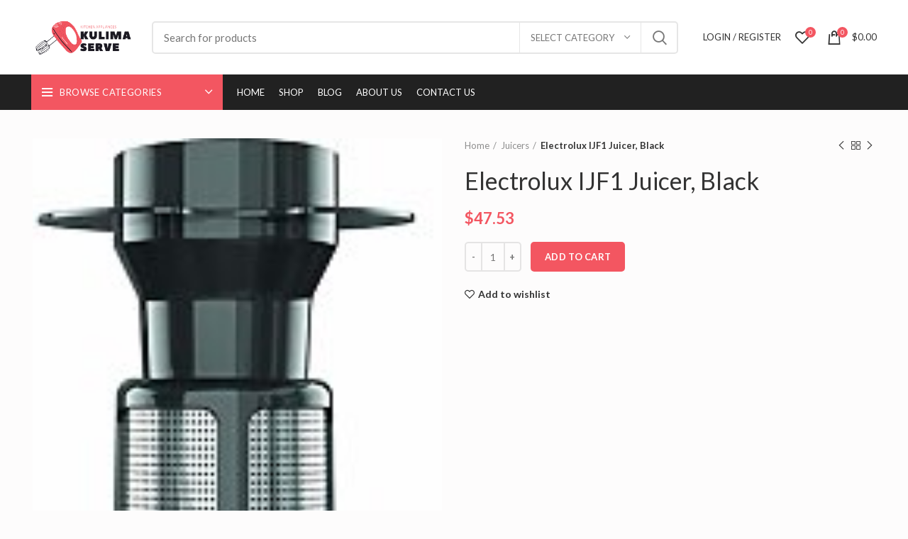

--- FILE ---
content_type: text/html; charset=UTF-8
request_url: https://kulimaserve.com/product/electrolux-ijf1-juicer-black/
body_size: 29541
content:
<!DOCTYPE html>
<html lang="en-US" prefix="og: https://ogp.me/ns#">
<head>
<!-- Google Tag Manager -->
<script>(function(w,d,s,l,i){w[l]=w[l]||[];w[l].push({'gtm.start':
new Date().getTime(),event:'gtm.js'});var f=d.getElementsByTagName(s)[0],
j=d.createElement(s),dl=l!='dataLayer'?'&l='+l:'';j.async=true;j.src=
'https://www.googletagmanager.com/gtm.js?id='+i+dl;f.parentNode.insertBefore(j,f);
})(window,document,'script','dataLayer','GTM-5FKBD9R');</script>
<!-- End Google Tag Manager -->
	<meta charset="UTF-8"><link rel="preconnect" href="https://fonts.gstatic.com/" crossorigin />
	<meta name="viewport" content="width=device-width, initial-scale=1.0, maximum-scale=1.0, user-scalable=no">
	<link rel="profile" href="https://gmpg.org/xfn/11">
	<link rel="pingback" href="https://kulimaserve.com/xmlrpc.php">

			<script>window.MSInputMethodContext && document.documentMode && document.write('<script src="https://kulimaserve.com/wp-content/themes/woodmart/js/libs/ie11CustomProperties.min.js"><\/script>');</script>
		
<!-- Search Engine Optimization by Rank Math - https://rankmath.com/ -->
<title>Electrolux IJF1 Juicer, Black - Kulima</title>
<meta name="description" content="Electrolux IJF1 Juicer, Black - we offer best price and quality for this product!"/>
<meta name="robots" content="follow, index, max-snippet:-1, max-video-preview:-1, max-image-preview:large"/>
<link rel="canonical" href="https://kulimaserve.com/product/electrolux-ijf1-juicer-black/" />
<meta property="og:locale" content="en_US" />
<meta property="og:type" content="product" />
<meta property="og:title" content="Electrolux IJF1 Juicer, Black - Kulima" />
<meta property="og:description" content="Electrolux IJF1 Juicer, Black - we offer best price and quality for this product!" />
<meta property="og:url" content="https://kulimaserve.com/product/electrolux-ijf1-juicer-black/" />
<meta property="og:site_name" content="Kulima" />
<meta property="og:updated_time" content="2021-06-25T15:52:22+03:00" />
<meta property="product:price:amount" content="47.53" />
<meta property="product:price:currency" content="USD" />
<meta property="product:availability" content="instock" />
<meta name="twitter:card" content="summary_large_image" />
<meta name="twitter:title" content="Electrolux IJF1 Juicer, Black - Kulima" />
<meta name="twitter:description" content="Electrolux IJF1 Juicer, Black - we offer best price and quality for this product!" />
<meta name="twitter:label1" content="Price" />
<meta name="twitter:data1" content="&#036;47.53" />
<meta name="twitter:label2" content="Availability" />
<meta name="twitter:data2" content="In stock" />
<script type="application/ld+json" class="rank-math-schema">{"@context":"https://schema.org","@graph":[{"@type":"Organization","@id":"https://kulimaserve.com/#organization","name":"Kulima"},{"@type":"WebSite","@id":"https://kulimaserve.com/#website","url":"https://kulimaserve.com","name":"Kulima","publisher":{"@id":"https://kulimaserve.com/#organization"},"inLanguage":"en-US"},{"@type":"ImageObject","@id":"https://kulimaserve.com/wp-content/uploads/v2-electrolux-ijf1-juicer-blackT1BOYkNpWnA3aEV6UVlEVjBYUWp3SzF2R3h0N2ltR3R0WDJkdWhGdzZSWjZjUytMNlN6cUpYVENXSjVaSUQwZFdRb005R05XZHoyMkdVd0NBbVh6ZWc9PQ.jpeg","url":"https://kulimaserve.com/wp-content/uploads/v2-electrolux-ijf1-juicer-blackT1BOYkNpWnA3aEV6UVlEVjBYUWp3SzF2R3h0N2ltR3R0WDJkdWhGdzZSWjZjUytMNlN6cUpYVENXSjVaSUQwZFdRb005R05XZHoyMkdVd0NBbVh6ZWc9PQ.jpeg","width":"131","height":"220","inLanguage":"en-US"},{"@type":"ItemPage","@id":"https://kulimaserve.com/product/electrolux-ijf1-juicer-black/#webpage","url":"https://kulimaserve.com/product/electrolux-ijf1-juicer-black/","name":"Electrolux IJF1 Juicer, Black - Kulima","datePublished":"2021-06-25T15:52:21+03:00","dateModified":"2021-06-25T15:52:22+03:00","isPartOf":{"@id":"https://kulimaserve.com/#website"},"primaryImageOfPage":{"@id":"https://kulimaserve.com/wp-content/uploads/v2-electrolux-ijf1-juicer-blackT1BOYkNpWnA3aEV6UVlEVjBYUWp3SzF2R3h0N2ltR3R0WDJkdWhGdzZSWjZjUytMNlN6cUpYVENXSjVaSUQwZFdRb005R05XZHoyMkdVd0NBbVh6ZWc9PQ.jpeg"},"inLanguage":"en-US"},{"@type":"Product","name":"Electrolux IJF1 Juicer, Black - Kulima","description":"Electrolux IJF1 Juicer, Black - we offer best price and quality for this product!","sku":"4OHB4XJY952JOI","category":"Juicers","mainEntityOfPage":{"@id":"https://kulimaserve.com/product/electrolux-ijf1-juicer-black/#webpage"},"image":[{"@type":"ImageObject","url":"https://kulimaserve.com/wp-content/uploads/v2-electrolux-ijf1-juicer-blackT1BOYkNpWnA3aEV6UVlEVjBYUWp3SzF2R3h0N2ltR3R0WDJkdWhGdzZSWjZjUytMNlN6cUpYVENXSjVaSUQwZFdRb005R05XZHoyMkdVd0NBbVh6ZWc9PQ.jpeg","height":"220","width":"131"}],"offers":{"@type":"Offer","price":"47.53","priceCurrency":"USD","priceValidUntil":"2027-12-31","availability":"https://schema.org/InStock","itemCondition":"NewCondition","url":"https://kulimaserve.com/product/electrolux-ijf1-juicer-black/","seller":{"@type":"Organization","@id":"https://kulimaserve.com/","name":"Kulima","url":"https://kulimaserve.com","logo":""}},"@id":"https://kulimaserve.com/product/electrolux-ijf1-juicer-black/#richSnippet"}]}</script>
<!-- /Rank Math WordPress SEO plugin -->

<link rel='dns-prefetch' href='//fonts.googleapis.com' />
<link rel="alternate" type="application/rss+xml" title="Kulima &raquo; Feed" href="https://kulimaserve.com/feed/" />
<link rel="alternate" type="application/rss+xml" title="Kulima &raquo; Comments Feed" href="https://kulimaserve.com/comments/feed/" />
<link rel="alternate" type="application/rss+xml" title="Kulima &raquo; Electrolux IJF1 Juicer, Black Comments Feed" href="https://kulimaserve.com/product/electrolux-ijf1-juicer-black/feed/" />
<link rel="alternate" title="oEmbed (JSON)" type="application/json+oembed" href="https://kulimaserve.com/wp-json/oembed/1.0/embed?url=https%3A%2F%2Fkulimaserve.com%2Fproduct%2Felectrolux-ijf1-juicer-black%2F" />
<link rel="alternate" title="oEmbed (XML)" type="text/xml+oembed" href="https://kulimaserve.com/wp-json/oembed/1.0/embed?url=https%3A%2F%2Fkulimaserve.com%2Fproduct%2Felectrolux-ijf1-juicer-black%2F&#038;format=xml" />
<style id='wp-img-auto-sizes-contain-inline-css' type='text/css'>
img:is([sizes=auto i],[sizes^="auto," i]){contain-intrinsic-size:3000px 1500px}
/*# sourceURL=wp-img-auto-sizes-contain-inline-css */
</style>
<script>WebFontConfig={google:{families:["Lato:400,700","Ubuntu:400,700,300","Roboto:100,100italic,200,200italic,300,300italic,400,400italic,500,500italic,600,600italic,700,700italic,800,800italic,900,900italic","Roboto Slab:100,100italic,200,200italic,300,300italic,400,400italic,500,500italic,600,600italic,700,700italic,800,800italic,900,900italic&display=swap"]}};if ( typeof WebFont === "object" && typeof WebFont.load === "function" ) { WebFont.load( WebFontConfig ); }</script><script data-optimized="1" src="https://kulimaserve.com/wp-content/plugins/litespeed-cache/assets/js/webfontloader.min.js"></script>
<link rel='stylesheet' id='wp-block-library-css' href='https://kulimaserve.com/wp-includes/css/dist/block-library/style.min.css?ver=6.9' type='text/css' media='all' />
<style id='wp-block-social-links-inline-css' type='text/css'>
.wp-block-social-links{background:none;box-sizing:border-box;margin-left:0;padding-left:0;padding-right:0;text-indent:0}.wp-block-social-links .wp-social-link a,.wp-block-social-links .wp-social-link a:hover{border-bottom:0;box-shadow:none;text-decoration:none}.wp-block-social-links .wp-social-link svg{height:1em;width:1em}.wp-block-social-links .wp-social-link span:not(.screen-reader-text){font-size:.65em;margin-left:.5em;margin-right:.5em}.wp-block-social-links.has-small-icon-size{font-size:16px}.wp-block-social-links,.wp-block-social-links.has-normal-icon-size{font-size:24px}.wp-block-social-links.has-large-icon-size{font-size:36px}.wp-block-social-links.has-huge-icon-size{font-size:48px}.wp-block-social-links.aligncenter{display:flex;justify-content:center}.wp-block-social-links.alignright{justify-content:flex-end}.wp-block-social-link{border-radius:9999px;display:block}@media not (prefers-reduced-motion){.wp-block-social-link{transition:transform .1s ease}}.wp-block-social-link{height:auto}.wp-block-social-link a{align-items:center;display:flex;line-height:0}.wp-block-social-link:hover{transform:scale(1.1)}.wp-block-social-links .wp-block-social-link.wp-social-link{display:inline-block;margin:0;padding:0}.wp-block-social-links .wp-block-social-link.wp-social-link .wp-block-social-link-anchor,.wp-block-social-links .wp-block-social-link.wp-social-link .wp-block-social-link-anchor svg,.wp-block-social-links .wp-block-social-link.wp-social-link .wp-block-social-link-anchor:active,.wp-block-social-links .wp-block-social-link.wp-social-link .wp-block-social-link-anchor:hover,.wp-block-social-links .wp-block-social-link.wp-social-link .wp-block-social-link-anchor:visited{color:currentColor;fill:currentColor}:where(.wp-block-social-links:not(.is-style-logos-only)) .wp-social-link{background-color:#f0f0f0;color:#444}:where(.wp-block-social-links:not(.is-style-logos-only)) .wp-social-link-amazon{background-color:#f90;color:#fff}:where(.wp-block-social-links:not(.is-style-logos-only)) .wp-social-link-bandcamp{background-color:#1ea0c3;color:#fff}:where(.wp-block-social-links:not(.is-style-logos-only)) .wp-social-link-behance{background-color:#0757fe;color:#fff}:where(.wp-block-social-links:not(.is-style-logos-only)) .wp-social-link-bluesky{background-color:#0a7aff;color:#fff}:where(.wp-block-social-links:not(.is-style-logos-only)) .wp-social-link-codepen{background-color:#1e1f26;color:#fff}:where(.wp-block-social-links:not(.is-style-logos-only)) .wp-social-link-deviantart{background-color:#02e49b;color:#fff}:where(.wp-block-social-links:not(.is-style-logos-only)) .wp-social-link-discord{background-color:#5865f2;color:#fff}:where(.wp-block-social-links:not(.is-style-logos-only)) .wp-social-link-dribbble{background-color:#e94c89;color:#fff}:where(.wp-block-social-links:not(.is-style-logos-only)) .wp-social-link-dropbox{background-color:#4280ff;color:#fff}:where(.wp-block-social-links:not(.is-style-logos-only)) .wp-social-link-etsy{background-color:#f45800;color:#fff}:where(.wp-block-social-links:not(.is-style-logos-only)) .wp-social-link-facebook{background-color:#0866ff;color:#fff}:where(.wp-block-social-links:not(.is-style-logos-only)) .wp-social-link-fivehundredpx{background-color:#000;color:#fff}:where(.wp-block-social-links:not(.is-style-logos-only)) .wp-social-link-flickr{background-color:#0461dd;color:#fff}:where(.wp-block-social-links:not(.is-style-logos-only)) .wp-social-link-foursquare{background-color:#e65678;color:#fff}:where(.wp-block-social-links:not(.is-style-logos-only)) .wp-social-link-github{background-color:#24292d;color:#fff}:where(.wp-block-social-links:not(.is-style-logos-only)) .wp-social-link-goodreads{background-color:#eceadd;color:#382110}:where(.wp-block-social-links:not(.is-style-logos-only)) .wp-social-link-google{background-color:#ea4434;color:#fff}:where(.wp-block-social-links:not(.is-style-logos-only)) .wp-social-link-gravatar{background-color:#1d4fc4;color:#fff}:where(.wp-block-social-links:not(.is-style-logos-only)) .wp-social-link-instagram{background-color:#f00075;color:#fff}:where(.wp-block-social-links:not(.is-style-logos-only)) .wp-social-link-lastfm{background-color:#e21b24;color:#fff}:where(.wp-block-social-links:not(.is-style-logos-only)) .wp-social-link-linkedin{background-color:#0d66c2;color:#fff}:where(.wp-block-social-links:not(.is-style-logos-only)) .wp-social-link-mastodon{background-color:#3288d4;color:#fff}:where(.wp-block-social-links:not(.is-style-logos-only)) .wp-social-link-medium{background-color:#000;color:#fff}:where(.wp-block-social-links:not(.is-style-logos-only)) .wp-social-link-meetup{background-color:#f6405f;color:#fff}:where(.wp-block-social-links:not(.is-style-logos-only)) .wp-social-link-patreon{background-color:#000;color:#fff}:where(.wp-block-social-links:not(.is-style-logos-only)) .wp-social-link-pinterest{background-color:#e60122;color:#fff}:where(.wp-block-social-links:not(.is-style-logos-only)) .wp-social-link-pocket{background-color:#ef4155;color:#fff}:where(.wp-block-social-links:not(.is-style-logos-only)) .wp-social-link-reddit{background-color:#ff4500;color:#fff}:where(.wp-block-social-links:not(.is-style-logos-only)) .wp-social-link-skype{background-color:#0478d7;color:#fff}:where(.wp-block-social-links:not(.is-style-logos-only)) .wp-social-link-snapchat{background-color:#fefc00;color:#fff;stroke:#000}:where(.wp-block-social-links:not(.is-style-logos-only)) .wp-social-link-soundcloud{background-color:#ff5600;color:#fff}:where(.wp-block-social-links:not(.is-style-logos-only)) .wp-social-link-spotify{background-color:#1bd760;color:#fff}:where(.wp-block-social-links:not(.is-style-logos-only)) .wp-social-link-telegram{background-color:#2aabee;color:#fff}:where(.wp-block-social-links:not(.is-style-logos-only)) .wp-social-link-threads{background-color:#000;color:#fff}:where(.wp-block-social-links:not(.is-style-logos-only)) .wp-social-link-tiktok{background-color:#000;color:#fff}:where(.wp-block-social-links:not(.is-style-logos-only)) .wp-social-link-tumblr{background-color:#011835;color:#fff}:where(.wp-block-social-links:not(.is-style-logos-only)) .wp-social-link-twitch{background-color:#6440a4;color:#fff}:where(.wp-block-social-links:not(.is-style-logos-only)) .wp-social-link-twitter{background-color:#1da1f2;color:#fff}:where(.wp-block-social-links:not(.is-style-logos-only)) .wp-social-link-vimeo{background-color:#1eb7ea;color:#fff}:where(.wp-block-social-links:not(.is-style-logos-only)) .wp-social-link-vk{background-color:#4680c2;color:#fff}:where(.wp-block-social-links:not(.is-style-logos-only)) .wp-social-link-wordpress{background-color:#3499cd;color:#fff}:where(.wp-block-social-links:not(.is-style-logos-only)) .wp-social-link-whatsapp{background-color:#25d366;color:#fff}:where(.wp-block-social-links:not(.is-style-logos-only)) .wp-social-link-x{background-color:#000;color:#fff}:where(.wp-block-social-links:not(.is-style-logos-only)) .wp-social-link-yelp{background-color:#d32422;color:#fff}:where(.wp-block-social-links:not(.is-style-logos-only)) .wp-social-link-youtube{background-color:red;color:#fff}:where(.wp-block-social-links.is-style-logos-only) .wp-social-link{background:none}:where(.wp-block-social-links.is-style-logos-only) .wp-social-link svg{height:1.25em;width:1.25em}:where(.wp-block-social-links.is-style-logos-only) .wp-social-link-amazon{color:#f90}:where(.wp-block-social-links.is-style-logos-only) .wp-social-link-bandcamp{color:#1ea0c3}:where(.wp-block-social-links.is-style-logos-only) .wp-social-link-behance{color:#0757fe}:where(.wp-block-social-links.is-style-logos-only) .wp-social-link-bluesky{color:#0a7aff}:where(.wp-block-social-links.is-style-logos-only) .wp-social-link-codepen{color:#1e1f26}:where(.wp-block-social-links.is-style-logos-only) .wp-social-link-deviantart{color:#02e49b}:where(.wp-block-social-links.is-style-logos-only) .wp-social-link-discord{color:#5865f2}:where(.wp-block-social-links.is-style-logos-only) .wp-social-link-dribbble{color:#e94c89}:where(.wp-block-social-links.is-style-logos-only) .wp-social-link-dropbox{color:#4280ff}:where(.wp-block-social-links.is-style-logos-only) .wp-social-link-etsy{color:#f45800}:where(.wp-block-social-links.is-style-logos-only) .wp-social-link-facebook{color:#0866ff}:where(.wp-block-social-links.is-style-logos-only) .wp-social-link-fivehundredpx{color:#000}:where(.wp-block-social-links.is-style-logos-only) .wp-social-link-flickr{color:#0461dd}:where(.wp-block-social-links.is-style-logos-only) .wp-social-link-foursquare{color:#e65678}:where(.wp-block-social-links.is-style-logos-only) .wp-social-link-github{color:#24292d}:where(.wp-block-social-links.is-style-logos-only) .wp-social-link-goodreads{color:#382110}:where(.wp-block-social-links.is-style-logos-only) .wp-social-link-google{color:#ea4434}:where(.wp-block-social-links.is-style-logos-only) .wp-social-link-gravatar{color:#1d4fc4}:where(.wp-block-social-links.is-style-logos-only) .wp-social-link-instagram{color:#f00075}:where(.wp-block-social-links.is-style-logos-only) .wp-social-link-lastfm{color:#e21b24}:where(.wp-block-social-links.is-style-logos-only) .wp-social-link-linkedin{color:#0d66c2}:where(.wp-block-social-links.is-style-logos-only) .wp-social-link-mastodon{color:#3288d4}:where(.wp-block-social-links.is-style-logos-only) .wp-social-link-medium{color:#000}:where(.wp-block-social-links.is-style-logos-only) .wp-social-link-meetup{color:#f6405f}:where(.wp-block-social-links.is-style-logos-only) .wp-social-link-patreon{color:#000}:where(.wp-block-social-links.is-style-logos-only) .wp-social-link-pinterest{color:#e60122}:where(.wp-block-social-links.is-style-logos-only) .wp-social-link-pocket{color:#ef4155}:where(.wp-block-social-links.is-style-logos-only) .wp-social-link-reddit{color:#ff4500}:where(.wp-block-social-links.is-style-logos-only) .wp-social-link-skype{color:#0478d7}:where(.wp-block-social-links.is-style-logos-only) .wp-social-link-snapchat{color:#fff;stroke:#000}:where(.wp-block-social-links.is-style-logos-only) .wp-social-link-soundcloud{color:#ff5600}:where(.wp-block-social-links.is-style-logos-only) .wp-social-link-spotify{color:#1bd760}:where(.wp-block-social-links.is-style-logos-only) .wp-social-link-telegram{color:#2aabee}:where(.wp-block-social-links.is-style-logos-only) .wp-social-link-threads{color:#000}:where(.wp-block-social-links.is-style-logos-only) .wp-social-link-tiktok{color:#000}:where(.wp-block-social-links.is-style-logos-only) .wp-social-link-tumblr{color:#011835}:where(.wp-block-social-links.is-style-logos-only) .wp-social-link-twitch{color:#6440a4}:where(.wp-block-social-links.is-style-logos-only) .wp-social-link-twitter{color:#1da1f2}:where(.wp-block-social-links.is-style-logos-only) .wp-social-link-vimeo{color:#1eb7ea}:where(.wp-block-social-links.is-style-logos-only) .wp-social-link-vk{color:#4680c2}:where(.wp-block-social-links.is-style-logos-only) .wp-social-link-whatsapp{color:#25d366}:where(.wp-block-social-links.is-style-logos-only) .wp-social-link-wordpress{color:#3499cd}:where(.wp-block-social-links.is-style-logos-only) .wp-social-link-x{color:#000}:where(.wp-block-social-links.is-style-logos-only) .wp-social-link-yelp{color:#d32422}:where(.wp-block-social-links.is-style-logos-only) .wp-social-link-youtube{color:red}.wp-block-social-links.is-style-pill-shape .wp-social-link{width:auto}:root :where(.wp-block-social-links .wp-social-link a){padding:.25em}:root :where(.wp-block-social-links.is-style-logos-only .wp-social-link a){padding:0}:root :where(.wp-block-social-links.is-style-pill-shape .wp-social-link a){padding-left:.6666666667em;padding-right:.6666666667em}.wp-block-social-links:not(.has-icon-color):not(.has-icon-background-color) .wp-social-link-snapchat .wp-block-social-link-label{color:#000}
/*# sourceURL=https://kulimaserve.com/wp-includes/blocks/social-links/style.min.css */
</style>
<style id='global-styles-inline-css' type='text/css'>
:root{--wp--preset--aspect-ratio--square: 1;--wp--preset--aspect-ratio--4-3: 4/3;--wp--preset--aspect-ratio--3-4: 3/4;--wp--preset--aspect-ratio--3-2: 3/2;--wp--preset--aspect-ratio--2-3: 2/3;--wp--preset--aspect-ratio--16-9: 16/9;--wp--preset--aspect-ratio--9-16: 9/16;--wp--preset--color--black: #000000;--wp--preset--color--cyan-bluish-gray: #abb8c3;--wp--preset--color--white: #ffffff;--wp--preset--color--pale-pink: #f78da7;--wp--preset--color--vivid-red: #cf2e2e;--wp--preset--color--luminous-vivid-orange: #ff6900;--wp--preset--color--luminous-vivid-amber: #fcb900;--wp--preset--color--light-green-cyan: #7bdcb5;--wp--preset--color--vivid-green-cyan: #00d084;--wp--preset--color--pale-cyan-blue: #8ed1fc;--wp--preset--color--vivid-cyan-blue: #0693e3;--wp--preset--color--vivid-purple: #9b51e0;--wp--preset--gradient--vivid-cyan-blue-to-vivid-purple: linear-gradient(135deg,rgb(6,147,227) 0%,rgb(155,81,224) 100%);--wp--preset--gradient--light-green-cyan-to-vivid-green-cyan: linear-gradient(135deg,rgb(122,220,180) 0%,rgb(0,208,130) 100%);--wp--preset--gradient--luminous-vivid-amber-to-luminous-vivid-orange: linear-gradient(135deg,rgb(252,185,0) 0%,rgb(255,105,0) 100%);--wp--preset--gradient--luminous-vivid-orange-to-vivid-red: linear-gradient(135deg,rgb(255,105,0) 0%,rgb(207,46,46) 100%);--wp--preset--gradient--very-light-gray-to-cyan-bluish-gray: linear-gradient(135deg,rgb(238,238,238) 0%,rgb(169,184,195) 100%);--wp--preset--gradient--cool-to-warm-spectrum: linear-gradient(135deg,rgb(74,234,220) 0%,rgb(151,120,209) 20%,rgb(207,42,186) 40%,rgb(238,44,130) 60%,rgb(251,105,98) 80%,rgb(254,248,76) 100%);--wp--preset--gradient--blush-light-purple: linear-gradient(135deg,rgb(255,206,236) 0%,rgb(152,150,240) 100%);--wp--preset--gradient--blush-bordeaux: linear-gradient(135deg,rgb(254,205,165) 0%,rgb(254,45,45) 50%,rgb(107,0,62) 100%);--wp--preset--gradient--luminous-dusk: linear-gradient(135deg,rgb(255,203,112) 0%,rgb(199,81,192) 50%,rgb(65,88,208) 100%);--wp--preset--gradient--pale-ocean: linear-gradient(135deg,rgb(255,245,203) 0%,rgb(182,227,212) 50%,rgb(51,167,181) 100%);--wp--preset--gradient--electric-grass: linear-gradient(135deg,rgb(202,248,128) 0%,rgb(113,206,126) 100%);--wp--preset--gradient--midnight: linear-gradient(135deg,rgb(2,3,129) 0%,rgb(40,116,252) 100%);--wp--preset--font-size--small: 13px;--wp--preset--font-size--medium: 20px;--wp--preset--font-size--large: 36px;--wp--preset--font-size--x-large: 42px;--wp--preset--spacing--20: 0.44rem;--wp--preset--spacing--30: 0.67rem;--wp--preset--spacing--40: 1rem;--wp--preset--spacing--50: 1.5rem;--wp--preset--spacing--60: 2.25rem;--wp--preset--spacing--70: 3.38rem;--wp--preset--spacing--80: 5.06rem;--wp--preset--shadow--natural: 6px 6px 9px rgba(0, 0, 0, 0.2);--wp--preset--shadow--deep: 12px 12px 50px rgba(0, 0, 0, 0.4);--wp--preset--shadow--sharp: 6px 6px 0px rgba(0, 0, 0, 0.2);--wp--preset--shadow--outlined: 6px 6px 0px -3px rgb(255, 255, 255), 6px 6px rgb(0, 0, 0);--wp--preset--shadow--crisp: 6px 6px 0px rgb(0, 0, 0);}:where(.is-layout-flex){gap: 0.5em;}:where(.is-layout-grid){gap: 0.5em;}body .is-layout-flex{display: flex;}.is-layout-flex{flex-wrap: wrap;align-items: center;}.is-layout-flex > :is(*, div){margin: 0;}body .is-layout-grid{display: grid;}.is-layout-grid > :is(*, div){margin: 0;}:where(.wp-block-columns.is-layout-flex){gap: 2em;}:where(.wp-block-columns.is-layout-grid){gap: 2em;}:where(.wp-block-post-template.is-layout-flex){gap: 1.25em;}:where(.wp-block-post-template.is-layout-grid){gap: 1.25em;}.has-black-color{color: var(--wp--preset--color--black) !important;}.has-cyan-bluish-gray-color{color: var(--wp--preset--color--cyan-bluish-gray) !important;}.has-white-color{color: var(--wp--preset--color--white) !important;}.has-pale-pink-color{color: var(--wp--preset--color--pale-pink) !important;}.has-vivid-red-color{color: var(--wp--preset--color--vivid-red) !important;}.has-luminous-vivid-orange-color{color: var(--wp--preset--color--luminous-vivid-orange) !important;}.has-luminous-vivid-amber-color{color: var(--wp--preset--color--luminous-vivid-amber) !important;}.has-light-green-cyan-color{color: var(--wp--preset--color--light-green-cyan) !important;}.has-vivid-green-cyan-color{color: var(--wp--preset--color--vivid-green-cyan) !important;}.has-pale-cyan-blue-color{color: var(--wp--preset--color--pale-cyan-blue) !important;}.has-vivid-cyan-blue-color{color: var(--wp--preset--color--vivid-cyan-blue) !important;}.has-vivid-purple-color{color: var(--wp--preset--color--vivid-purple) !important;}.has-black-background-color{background-color: var(--wp--preset--color--black) !important;}.has-cyan-bluish-gray-background-color{background-color: var(--wp--preset--color--cyan-bluish-gray) !important;}.has-white-background-color{background-color: var(--wp--preset--color--white) !important;}.has-pale-pink-background-color{background-color: var(--wp--preset--color--pale-pink) !important;}.has-vivid-red-background-color{background-color: var(--wp--preset--color--vivid-red) !important;}.has-luminous-vivid-orange-background-color{background-color: var(--wp--preset--color--luminous-vivid-orange) !important;}.has-luminous-vivid-amber-background-color{background-color: var(--wp--preset--color--luminous-vivid-amber) !important;}.has-light-green-cyan-background-color{background-color: var(--wp--preset--color--light-green-cyan) !important;}.has-vivid-green-cyan-background-color{background-color: var(--wp--preset--color--vivid-green-cyan) !important;}.has-pale-cyan-blue-background-color{background-color: var(--wp--preset--color--pale-cyan-blue) !important;}.has-vivid-cyan-blue-background-color{background-color: var(--wp--preset--color--vivid-cyan-blue) !important;}.has-vivid-purple-background-color{background-color: var(--wp--preset--color--vivid-purple) !important;}.has-black-border-color{border-color: var(--wp--preset--color--black) !important;}.has-cyan-bluish-gray-border-color{border-color: var(--wp--preset--color--cyan-bluish-gray) !important;}.has-white-border-color{border-color: var(--wp--preset--color--white) !important;}.has-pale-pink-border-color{border-color: var(--wp--preset--color--pale-pink) !important;}.has-vivid-red-border-color{border-color: var(--wp--preset--color--vivid-red) !important;}.has-luminous-vivid-orange-border-color{border-color: var(--wp--preset--color--luminous-vivid-orange) !important;}.has-luminous-vivid-amber-border-color{border-color: var(--wp--preset--color--luminous-vivid-amber) !important;}.has-light-green-cyan-border-color{border-color: var(--wp--preset--color--light-green-cyan) !important;}.has-vivid-green-cyan-border-color{border-color: var(--wp--preset--color--vivid-green-cyan) !important;}.has-pale-cyan-blue-border-color{border-color: var(--wp--preset--color--pale-cyan-blue) !important;}.has-vivid-cyan-blue-border-color{border-color: var(--wp--preset--color--vivid-cyan-blue) !important;}.has-vivid-purple-border-color{border-color: var(--wp--preset--color--vivid-purple) !important;}.has-vivid-cyan-blue-to-vivid-purple-gradient-background{background: var(--wp--preset--gradient--vivid-cyan-blue-to-vivid-purple) !important;}.has-light-green-cyan-to-vivid-green-cyan-gradient-background{background: var(--wp--preset--gradient--light-green-cyan-to-vivid-green-cyan) !important;}.has-luminous-vivid-amber-to-luminous-vivid-orange-gradient-background{background: var(--wp--preset--gradient--luminous-vivid-amber-to-luminous-vivid-orange) !important;}.has-luminous-vivid-orange-to-vivid-red-gradient-background{background: var(--wp--preset--gradient--luminous-vivid-orange-to-vivid-red) !important;}.has-very-light-gray-to-cyan-bluish-gray-gradient-background{background: var(--wp--preset--gradient--very-light-gray-to-cyan-bluish-gray) !important;}.has-cool-to-warm-spectrum-gradient-background{background: var(--wp--preset--gradient--cool-to-warm-spectrum) !important;}.has-blush-light-purple-gradient-background{background: var(--wp--preset--gradient--blush-light-purple) !important;}.has-blush-bordeaux-gradient-background{background: var(--wp--preset--gradient--blush-bordeaux) !important;}.has-luminous-dusk-gradient-background{background: var(--wp--preset--gradient--luminous-dusk) !important;}.has-pale-ocean-gradient-background{background: var(--wp--preset--gradient--pale-ocean) !important;}.has-electric-grass-gradient-background{background: var(--wp--preset--gradient--electric-grass) !important;}.has-midnight-gradient-background{background: var(--wp--preset--gradient--midnight) !important;}.has-small-font-size{font-size: var(--wp--preset--font-size--small) !important;}.has-medium-font-size{font-size: var(--wp--preset--font-size--medium) !important;}.has-large-font-size{font-size: var(--wp--preset--font-size--large) !important;}.has-x-large-font-size{font-size: var(--wp--preset--font-size--x-large) !important;}
/*# sourceURL=global-styles-inline-css */
</style>

<style id='classic-theme-styles-inline-css' type='text/css'>
/*! This file is auto-generated */
.wp-block-button__link{color:#fff;background-color:#32373c;border-radius:9999px;box-shadow:none;text-decoration:none;padding:calc(.667em + 2px) calc(1.333em + 2px);font-size:1.125em}.wp-block-file__button{background:#32373c;color:#fff;text-decoration:none}
/*# sourceURL=/wp-includes/css/classic-themes.min.css */
</style>
<style id='woocommerce-inline-inline-css' type='text/css'>
.woocommerce form .form-row .required { visibility: visible; }
/*# sourceURL=woocommerce-inline-inline-css */
</style>
<link rel='stylesheet' id='elementor-icons-css' href='https://kulimaserve.com/wp-content/plugins/elementor/assets/lib/eicons/css/elementor-icons.min.css?ver=5.11.0' type='text/css' media='all' />
<link rel='stylesheet' id='elementor-animations-css' href='https://kulimaserve.com/wp-content/plugins/elementor/assets/lib/animations/animations.min.css?ver=3.2.4' type='text/css' media='all' />
<link rel='stylesheet' id='elementor-frontend-css' href='https://kulimaserve.com/wp-content/plugins/elementor/assets/css/frontend.min.css?ver=3.2.4' type='text/css' media='all' />
<style id='elementor-frontend-inline-css' type='text/css'>
@font-face{font-family:eicons;src:url(https://kulimaserve.com/wp-content/plugins/elementor/assets/lib/eicons/fonts/eicons.eot?5.10.0);src:url(https://kulimaserve.com/wp-content/plugins/elementor/assets/lib/eicons/fonts/eicons.eot?5.10.0#iefix) format("embedded-opentype"),url(https://kulimaserve.com/wp-content/plugins/elementor/assets/lib/eicons/fonts/eicons.woff2?5.10.0) format("woff2"),url(https://kulimaserve.com/wp-content/plugins/elementor/assets/lib/eicons/fonts/eicons.woff?5.10.0) format("woff"),url(https://kulimaserve.com/wp-content/plugins/elementor/assets/lib/eicons/fonts/eicons.ttf?5.10.0) format("truetype"),url(https://kulimaserve.com/wp-content/plugins/elementor/assets/lib/eicons/fonts/eicons.svg?5.10.0#eicon) format("svg");font-weight:400;font-style:normal}
/*# sourceURL=elementor-frontend-inline-css */
</style>
<link rel='stylesheet' id='elementor-post-49285-css' href='https://kulimaserve.com/wp-content/uploads/elementor/css/post-49285.css?ver=1723126783' type='text/css' media='all' />
<link rel='stylesheet' id='elementor-pro-css' href='https://kulimaserve.com/wp-content/plugins/elementor-pro/assets/css/frontend.min.css?ver=3.2.2' type='text/css' media='all' />
<link rel='stylesheet' id='bootstrap-css' href='https://kulimaserve.com/wp-content/themes/woodmart/css/bootstrap.min.css?ver=6.0.4' type='text/css' media='all' />
<link rel='stylesheet' id='woodmart-style-css' href='https://kulimaserve.com/wp-content/themes/woodmart/css/parts/base.min.css?ver=6.0.4' type='text/css' media='all' />
<link rel='stylesheet' id='wd-wp-gutenberg-css' href='https://kulimaserve.com/wp-content/themes/woodmart/css/parts/wp-gutenberg.min.css?ver=6.0.4' type='text/css' media='all' />
<link rel='stylesheet' id='wd-wpcf7-css' href='https://kulimaserve.com/wp-content/themes/woodmart/css/parts/int-wpcf7.min.css?ver=6.0.4' type='text/css' media='all' />
<link rel='stylesheet' id='wd-elementor-base-css' href='https://kulimaserve.com/wp-content/themes/woodmart/css/parts/int-elementor-base.min.css?ver=6.0.4' type='text/css' media='all' />
<link rel='stylesheet' id='wd-elementor-pro-base-css' href='https://kulimaserve.com/wp-content/themes/woodmart/css/parts/int-elementor-pro.min.css?ver=6.0.4' type='text/css' media='all' />
<link rel='stylesheet' id='wd-woocommerce-base-css' href='https://kulimaserve.com/wp-content/themes/woodmart/css/parts/woocommerce-base.min.css?ver=6.0.4' type='text/css' media='all' />
<link rel='stylesheet' id='wd-page-single-product-css' href='https://kulimaserve.com/wp-content/themes/woodmart/css/parts/woo-page-single-product.min.css?ver=6.0.4' type='text/css' media='all' />
<link rel='stylesheet' id='wd-social-icons-css' href='https://kulimaserve.com/wp-content/themes/woodmart/css/parts/el-social-icons.min.css?ver=6.0.4' type='text/css' media='all' />
<link rel='stylesheet' id='wd-slick-css' href='https://kulimaserve.com/wp-content/themes/woodmart/css/parts/woo-lib-slick-slider.min.css?ver=6.0.4' type='text/css' media='all' />
<link rel='stylesheet' id='wd-owl-carousel-css' href='https://kulimaserve.com/wp-content/themes/woodmart/css/parts/lib-owl-carousel.min.css?ver=6.0.4' type='text/css' media='all' />
<link rel='stylesheet' id='wd-photoswipe-css' href='https://kulimaserve.com/wp-content/themes/woodmart/css/parts/lib-photoswipe.min.css?ver=6.0.4' type='text/css' media='all' />
<link rel='stylesheet' id='wd-add-to-cart-popup-css' href='https://kulimaserve.com/wp-content/themes/woodmart/css/parts/woo-opt-add-to-cart-popup.min.css?ver=6.0.4' type='text/css' media='all' />
<link rel='stylesheet' id='wd-mfp-popup-css' href='https://kulimaserve.com/wp-content/themes/woodmart/css/parts/lib-magnific-popup.min.css?ver=6.0.4' type='text/css' media='all' />
<link rel='stylesheet' id='wd-info-box-css' href='https://kulimaserve.com/wp-content/themes/woodmart/css/parts/el-info-box.min.css?ver=6.0.4' type='text/css' media='all' />
<link rel='stylesheet' id='wd-product-loop-css' href='https://kulimaserve.com/wp-content/themes/woodmart/css/parts/woo-product-loop.min.css?ver=6.0.4' type='text/css' media='all' />
<link rel='stylesheet' id='wd-scroll-top-css' href='https://kulimaserve.com/wp-content/themes/woodmart/css/parts/opt-scrolltotop.min.css?ver=6.0.4' type='text/css' media='all' />
<link rel='stylesheet' id='xts-style-header_121109-css' href="https://kulimaserve.com/wp-content/uploads/xts-header_121109-1624472661.css?ver=6.0.4" type='text/css' media='all' />
<link rel='stylesheet' id='xts-style-theme_settings_default-css' href="https://kulimaserve.com/wp-content/uploads/xts-theme_settings_default-1631231225.css?ver=6.0.4" type='text/css' media='all' />


<script type="text/javascript" src="https://kulimaserve.com/wp-includes/js/jquery/jquery.min.js?ver=3.7.1" id="jquery-core-js"></script>
<script type="text/javascript" src="https://kulimaserve.com/wp-includes/js/jquery/jquery-migrate.min.js?ver=3.4.1" id="jquery-migrate-js"></script>
<script type="text/javascript" src="https://kulimaserve.com/wp-content/themes/woodmart/js/libs/device.min.js?ver=6.0.4" id="wd-device-library-js"></script>
<link rel="https://api.w.org/" href="https://kulimaserve.com/wp-json/" /><link rel="alternate" title="JSON" type="application/json" href="https://kulimaserve.com/wp-json/wp/v2/product/22910" /><link rel="EditURI" type="application/rsd+xml" title="RSD" href="https://kulimaserve.com/xmlrpc.php?rsd" />
<meta name="generator" content="WordPress 6.9" />
<link rel='shortlink' href='https://kulimaserve.com/?p=22910' />
<meta name="theme-color" content="">			
						<noscript><style>.woocommerce-product-gallery{ opacity: 1 !important; }</style></noscript>
	<link rel="icon" href="https://kulimaserve.com/wp-content/uploads/2021/05/fav.png" sizes="32x32" />
<link rel="icon" href="https://kulimaserve.com/wp-content/uploads/2021/05/fav.png" sizes="192x192" />
<link rel="apple-touch-icon" href="https://kulimaserve.com/wp-content/uploads/2021/05/fav.png" />
<meta name="msapplication-TileImage" content="https://kulimaserve.com/wp-content/uploads/2021/05/fav.png" />
<style>
		
		</style></head>

<body class="wp-singular product-template-default single single-product postid-22910 wp-theme-woodmart theme-woodmart woocommerce woocommerce-page woocommerce-no-js wrapper-full-width  woodmart-product-design-default categories-accordion-on woodmart-archive-shop woodmart-ajax-shop-on offcanvas-sidebar-mobile offcanvas-sidebar-tablet elementor-default elementor-kit-49285">
<!-- Google Tag Manager (noscript) -->
<noscript><iframe src="https://www.googletagmanager.com/ns.html?id=GTM-5FKBD9R"
height="0" width="0" style="display:none;visibility:hidden"></iframe></noscript>
<!-- End Google Tag Manager (noscript) -->
				
		
	<div class="website-wrapper">

		
			<!-- HEADER -->
							<header class="whb-header whb-sticky-shadow whb-scroll-slide whb-sticky-clone">
					<div class="whb-main-header">
	
<div class="whb-row whb-top-bar whb-not-sticky-row whb-without-bg whb-border-fullwidth whb-color-dark whb-flex-flex-middle whb-hidden-desktop whb-hidden-mobile">
	<div class="container">
		<div class="whb-flex-row whb-top-bar-inner">
			<div class="whb-column whb-col-left whb-visible-lg whb-empty-column">
	</div>
<div class="whb-column whb-col-center whb-visible-lg whb-empty-column">
	</div>
<div class="whb-column whb-col-right whb-visible-lg whb-empty-column">
	</div>
<div class="whb-column whb-col-mobile whb-hidden-lg">
	
			<div class="wd-social-icons text-center icons-design-default icons-size- color-scheme-dark social-share social-form-circle">
				
				
				
				
				
				
				
				
				
				
				
				
				
				
				
				
				
								
								
				
								
				
			</div>

		</div>
		</div>
	</div>
</div>

<div class="whb-row whb-general-header whb-not-sticky-row whb-without-bg whb-without-border whb-color-dark whb-flex-flex-middle">
	<div class="container">
		<div class="whb-flex-row whb-general-header-inner">
			<div class="whb-column whb-col-left whb-visible-lg">
	<div class="site-logo 
 wd-switch-logo">
	<a href="https://kulimaserve.com/" class="wd-logo wd-main-logo" rel="home">
		<img data-lazyloaded="1" src="[data-uri]" data-src="https://kulimaserve.com/wp-content/uploads/kulima-logo.png" alt="Kulima" style="max-width: 150px;" /><noscript><img src="https://kulimaserve.com/wp-content/uploads/kulima-logo.png" alt="Kulima" style="max-width: 150px;" /></noscript>	</a>
					<a href="https://kulimaserve.com/" class="wd-logo wd-sticky-logo" rel="home">
			<img data-lazyloaded="1" src="[data-uri]" data-src="https://kulimaserve.com/wp-content/uploads/kulima-logo.png" alt="Kulima" style="max-width: 150px;" /><noscript><img src="https://kulimaserve.com/wp-content/uploads/kulima-logo.png" alt="Kulima" style="max-width: 150px;" /></noscript>		</a>
	</div>
</div>
<div class="whb-column whb-col-center whb-visible-lg">
				<div class="wd-search-form wd-header-search-form">
								<form role="search" method="get" class="searchform  wd-with-cat wd-style-default woodmart-ajax-search" action="https://kulimaserve.com/"  data-thumbnail="1" data-price="1" data-post_type="product" data-count="20" data-sku="0" data-symbols_count="3">
					<input type="text" class="s" placeholder="Search for products" value="" name="s" aria-label="Search" title="Search for products" />
					<input type="hidden" name="post_type" value="product">
								<div class="wd-search-cat wd-scroll">
				<input type="hidden" name="product_cat" value="0">
				<a href="#" rel="noffollow" data-val="0">
					<span>
						Select category					</span>
				</a>
				<div class="wd-dropdown wd-dropdown-search-cat wd-dropdown-menu wd-scroll-content wd-design-default">
					<ul class="wd-sub-menu">
						<li style="display:none;"><a href="#" data-val="0">Select category</a></li>
							<li class="cat-item cat-item-98"><a class="pf-value" href="https://kulimaserve.com/product-category/refrigerator-air-filters/" data-val="refrigerator-air-filters" data-title="Air Filters" >Air Filters</a>
</li>
	<li class="cat-item cat-item-74"><a class="pf-value" href="https://kulimaserve.com/product-category/bakeware/" data-val="bakeware" data-title="Bakeware" >Bakeware</a>
</li>
	<li class="cat-item cat-item-87"><a class="pf-value" href="https://kulimaserve.com/product-category/blenders/" data-val="blenders" data-title="Blenders" >Blenders</a>
</li>
	<li class="cat-item cat-item-76"><a class="pf-value" href="https://kulimaserve.com/product-category/breadmakers/" data-val="breadmakers" data-title="Breadmakers" >Breadmakers</a>
</li>
	<li class="cat-item cat-item-73"><a class="pf-value" href="https://kulimaserve.com/product-category/cleaning-supplies/" data-val="cleaning-supplies" data-title="Cleaning Supplies" >Cleaning Supplies</a>
</li>
	<li class="cat-item cat-item-93"><a class="pf-value" href="https://kulimaserve.com/product-category/coffee-machines/" data-val="coffee-machines" data-title="Coffee Machines" >Coffee Machines</a>
</li>
	<li class="cat-item cat-item-83"><a class="pf-value" href="https://kulimaserve.com/product-category/cooking-utensils/" data-val="cooking-utensils" data-title="Cooking Utensils" >Cooking Utensils</a>
</li>
	<li class="cat-item cat-item-84"><a class="pf-value" href="https://kulimaserve.com/product-category/cooling-air-quality/" data-val="cooling-air-quality" data-title="Cooling &amp; Air Quality" >Cooling &amp; Air Quality</a>
</li>
	<li class="cat-item cat-item-82"><a class="pf-value" href="https://kulimaserve.com/product-category/creative-cooking/" data-val="creative-cooking" data-title="Creative Cooking" >Creative Cooking</a>
</li>
	<li class="cat-item cat-item-85"><a class="pf-value" href="https://kulimaserve.com/product-category/cutlery/" data-val="cutlery" data-title="Cutlery" >Cutlery</a>
</li>
	<li class="cat-item cat-item-88"><a class="pf-value" href="https://kulimaserve.com/product-category/cutting-boards/" data-val="cutting-boards" data-title="Cutting Boards" >Cutting Boards</a>
</li>
	<li class="cat-item cat-item-78"><a class="pf-value" href="https://kulimaserve.com/product-category/deep-fryers/" data-val="deep-fryers" data-title="Deep Fryers" >Deep Fryers</a>
</li>
	<li class="cat-item cat-item-99"><a class="pf-value" href="https://kulimaserve.com/product-category/dining-entertaining/" data-val="dining-entertaining" data-title="Dining &amp; Entertaining" >Dining &amp; Entertaining</a>
</li>
	<li class="cat-item cat-item-97"><a class="pf-value" href="https://kulimaserve.com/product-category/dishwashers/" data-val="dishwashers" data-title="Dishwashers" >Dishwashers</a>
</li>
	<li class="cat-item cat-item-72"><a class="pf-value" href="https://kulimaserve.com/product-category/drinkware-tools/" data-val="drinkware-tools" data-title="Drinkware Tools" >Drinkware Tools</a>
</li>
	<li class="cat-item cat-item-79"><a class="pf-value" href="https://kulimaserve.com/product-category/food-processors/" data-val="food-processors" data-title="Food Processors" >Food Processors</a>
</li>
	<li class="cat-item cat-item-95"><a class="pf-value" href="https://kulimaserve.com/product-category/glassware/" data-val="glassware" data-title="Glassware" >Glassware</a>
</li>
	<li class="cat-item cat-item-75"><a class="pf-value" href="https://kulimaserve.com/product-category/grills/" data-val="grills" data-title="Grills" >Grills</a>
</li>
	<li class="cat-item cat-item-92"><a class="pf-value" href="https://kulimaserve.com/product-category/hobs/" data-val="hobs" data-title="Hobs" >Hobs</a>
</li>
	<li class="cat-item cat-item-81"><a class="pf-value" href="https://kulimaserve.com/product-category/hot-water-dispensers/" data-val="hot-water-dispensers" data-title="Hot Water Dispensers" >Hot Water Dispensers</a>
</li>
	<li class="cat-item cat-item-96"><a class="pf-value" href="https://kulimaserve.com/product-category/juicers/" data-val="juicers" data-title="Juicers" >Juicers</a>
</li>
	<li class="cat-item cat-item-71"><a class="pf-value" href="https://kulimaserve.com/product-category/kitchen-table-linens/" data-val="kitchen-table-linens" data-title="Kitchen &amp; Table Linens" >Kitchen &amp; Table Linens</a>
</li>
	<li class="cat-item cat-item-91"><a class="pf-value" href="https://kulimaserve.com/product-category/microwaves/" data-val="microwaves" data-title="Microwaves" >Microwaves</a>
</li>
	<li class="cat-item cat-item-77"><a class="pf-value" href="https://kulimaserve.com/product-category/mixers/" data-val="mixers" data-title="Mixers" >Mixers</a>
</li>
	<li class="cat-item cat-item-100"><a class="pf-value" href="https://kulimaserve.com/product-category/refrigerators/" data-val="refrigerators" data-title="Refrigerators" >Refrigerators</a>
</li>
	<li class="cat-item cat-item-70"><a class="pf-value" href="https://kulimaserve.com/product-category/roasting-pans/" data-val="roasting-pans" data-title="Roasting Pans" >Roasting Pans</a>
</li>
	<li class="cat-item cat-item-86"><a class="pf-value" href="https://kulimaserve.com/product-category/salt-pepper-mills/" data-val="salt-pepper-mills" data-title="Salt &amp; Pepper Mills" >Salt &amp; Pepper Mills</a>
</li>
	<li class="cat-item cat-item-68"><a class="pf-value" href="https://kulimaserve.com/product-category/saucepans-sauciers/" data-val="saucepans-sauciers" data-title="Saucepans &amp; Sauciers" >Saucepans &amp; Sauciers</a>
</li>
	<li class="cat-item cat-item-90"><a class="pf-value" href="https://kulimaserve.com/product-category/soup-makers/" data-val="soup-makers" data-title="Soup Makers" >Soup Makers</a>
</li>
	<li class="cat-item cat-item-69"><a class="pf-value" href="https://kulimaserve.com/product-category/stand-mixers-accessories/" data-val="stand-mixers-accessories" data-title="Stand Mixers &amp; Accessories" >Stand Mixers &amp; Accessories</a>
</li>
	<li class="cat-item cat-item-80"><a class="pf-value" href="https://kulimaserve.com/product-category/steamers/" data-val="steamers" data-title="Steamers" >Steamers</a>
</li>
	<li class="cat-item cat-item-89"><a class="pf-value" href="https://kulimaserve.com/product-category/tea-kettles/" data-val="tea-kettles" data-title="Tea Kettles" >Tea Kettles</a>
</li>
	<li class="cat-item cat-item-94"><a class="pf-value" href="https://kulimaserve.com/product-category/toaster/" data-val="toaster" data-title="Toaster" >Toaster</a>
</li>
	<li class="cat-item cat-item-101"><a class="pf-value" href="https://kulimaserve.com/product-category/refrigirator-water-filters/" data-val="refrigirator-water-filters" data-title="Water Filters" >Water Filters</a>
</li>
					</ul>
				</div>
			</div>
								<button type="submit" class="searchsubmit">
						Search											</button>
				</form>
													<div class="search-results-wrapper">
						<div class="wd-dropdown-results wd-scroll wd-dropdown">
							<div class="wd-scroll-content"></div>
						</div>

											</div>
							</div>
		</div>
<div class="whb-column whb-col-right whb-visible-lg">
	<div class="whb-space-element " style="width:15px;"></div><div class="wd-header-my-account wd-tools-element wd-event-hover  wd-account-style-text login-side-opener">
			<a href="https://kulimaserve.com/my-account/" title="My account">
			<span class="wd-tools-icon">
							</span>
			<span class="wd-tools-text">
				Login / Register			</span>
		</a>
		
			</div>

<div class="wd-header-wishlist wd-tools-element wd-style-icon wd-with-count" title="My Wishlist">
	<a href="https://kulimaserve.com/wishlist/">
		<span class="wd-tools-icon">
			
							<span class="wd-tools-count">
					0				</span>
					</span>
		<span class="wd-tools-text">
			Wishlist		</span>
	</a>
</div>

<div class="wd-header-cart wd-tools-element wd-design-2 cart-widget-opener">
	<a href="https://kulimaserve.com/cart/" title="Shopping cart">
		<span class="wd-tools-icon wd-icon-alt">
													<span class="wd-cart-number">0 <span>items</span></span>
							</span>
		<span class="wd-tools-text">
			
			<span class="subtotal-divider">/</span>
						<span class="wd-cart-subtotal"><span class="woocommerce-Price-amount amount"><bdi><span class="woocommerce-Price-currencySymbol">&#36;</span>0.00</bdi></span></span>
				</span>
	</a>
	</div>
</div>
<div class="whb-column whb-mobile-left whb-hidden-lg">
	<div class="wd-tools-element wd-header-mobile-nav wd-style-text">
	<a href="#" rel="noffollow">
		<span class="wd-tools-icon">
					</span>
	
		<span class="wd-tools-text">Menu</span>
	</a>
</div><!--END wd-header-mobile-nav--></div>
<div class="whb-column whb-mobile-center whb-hidden-lg">
	<div class="site-logo 
 wd-switch-logo">
	<a href="https://kulimaserve.com/" class="wd-logo wd-main-logo" rel="home">
		<img data-lazyloaded="1" src="[data-uri]" data-src="https://kulimaserve.com/wp-content/uploads/kulima-logo.png" alt="Kulima" style="max-width: 150px;" /><noscript><img src="https://kulimaserve.com/wp-content/uploads/kulima-logo.png" alt="Kulima" style="max-width: 150px;" /></noscript>	</a>
					<a href="https://kulimaserve.com/" class="wd-logo wd-sticky-logo" rel="home">
			<img data-lazyloaded="1" src="[data-uri]" data-src="https://kulimaserve.com/wp-content/uploads/kulima-logo.png" alt="Kulima" style="max-width: 150px;" /><noscript><img src="https://kulimaserve.com/wp-content/uploads/kulima-logo.png" alt="Kulima" style="max-width: 150px;" /></noscript>		</a>
	</div>
</div>
<div class="whb-column whb-mobile-right whb-hidden-lg">
	
<div class="wd-header-cart wd-tools-element wd-design-5 cart-widget-opener">
	<a href="https://kulimaserve.com/cart/" title="Shopping cart">
		<span class="wd-tools-icon wd-icon-alt">
													<span class="wd-cart-number">0 <span>items</span></span>
							</span>
		<span class="wd-tools-text">
			
			<span class="subtotal-divider">/</span>
						<span class="wd-cart-subtotal"><span class="woocommerce-Price-amount amount"><bdi><span class="woocommerce-Price-currencySymbol">&#36;</span>0.00</bdi></span></span>
				</span>
	</a>
	</div>
</div>
		</div>
	</div>
</div>

<div class="whb-row whb-header-bottom whb-not-sticky-row whb-without-bg whb-without-border whb-color-light whb-flex-flex-middle whb-hidden-mobile">
	<div class="container">
		<div class="whb-flex-row whb-header-bottom-inner">
			<div class="whb-column whb-col-left whb-visible-lg">
	
<div class="wd-header-cats wd-event-hover wd-more-cat whb-wjlcubfdmlq3d7jvmt23" role="navigation">
	<span class="menu-opener color-scheme-light">
					<span class="menu-opener-icon"></span>
		
		<span class="menu-open-label">
			Browse Categories		</span>
	</span>
	<div class="wd-dropdown wd-dropdown-cats ">
		<ul id="menu-categories" class="menu wd-nav wd-nav-vertical"><li id="menu-item-22340" class="menu-item menu-item-type-taxonomy menu-item-object-product_cat menu-item-22340 item-level-0 menu-simple-dropdown wd-event-hover"><a href="https://kulimaserve.com/product-category/bakeware/" class="woodmart-nav-link"><span class="nav-link-text">Bakeware</span></a></li>
<li id="menu-item-22341" class="menu-item menu-item-type-taxonomy menu-item-object-product_cat menu-item-22341 item-level-0 menu-simple-dropdown wd-event-hover"><a href="https://kulimaserve.com/product-category/blenders/" class="woodmart-nav-link"><span class="nav-link-text">Blenders</span></a></li>
<li id="menu-item-22342" class="menu-item menu-item-type-taxonomy menu-item-object-product_cat menu-item-22342 item-level-0 menu-simple-dropdown wd-event-hover"><a href="https://kulimaserve.com/product-category/breadmakers/" class="woodmart-nav-link"><span class="nav-link-text">Breadmakers</span></a></li>
<li id="menu-item-22343" class="menu-item menu-item-type-taxonomy menu-item-object-product_cat menu-item-22343 item-level-0 menu-simple-dropdown wd-event-hover"><a href="https://kulimaserve.com/product-category/cleaning-supplies/" class="woodmart-nav-link"><span class="nav-link-text">Cleaning Supplies</span></a></li>
<li id="menu-item-22344" class="menu-item menu-item-type-taxonomy menu-item-object-product_cat menu-item-22344 item-level-0 menu-simple-dropdown wd-event-hover"><a href="https://kulimaserve.com/product-category/coffee-machines/" class="woodmart-nav-link"><span class="nav-link-text">Coffee Machines</span></a></li>
<li id="menu-item-22345" class="menu-item menu-item-type-taxonomy menu-item-object-product_cat menu-item-22345 item-level-0 menu-simple-dropdown wd-event-hover"><a href="https://kulimaserve.com/product-category/cooking-utensils/" class="woodmart-nav-link"><span class="nav-link-text">Cooking Utensils</span></a></li>
<li id="menu-item-22346" class="menu-item menu-item-type-taxonomy menu-item-object-product_cat menu-item-22346 item-level-0 menu-simple-dropdown wd-event-hover"><a href="https://kulimaserve.com/product-category/cooling-air-quality/" class="woodmart-nav-link"><span class="nav-link-text">Cooling &amp; Air Quality</span></a></li>
<li id="menu-item-22347" class="menu-item menu-item-type-taxonomy menu-item-object-product_cat menu-item-22347 item-level-0 menu-simple-dropdown wd-event-hover"><a href="https://kulimaserve.com/product-category/creative-cooking/" class="woodmart-nav-link"><span class="nav-link-text">Creative Cooking</span></a></li>
<li id="menu-item-22348" class="menu-item menu-item-type-taxonomy menu-item-object-product_cat menu-item-22348 item-level-0 menu-simple-dropdown wd-event-hover"><a href="https://kulimaserve.com/product-category/cutlery/" class="woodmart-nav-link"><span class="nav-link-text">Cutlery</span></a></li>
<li id="menu-item-22349" class="menu-item menu-item-type-taxonomy menu-item-object-product_cat menu-item-22349 item-level-0 menu-simple-dropdown wd-event-hover"><a href="https://kulimaserve.com/product-category/cutting-boards/" class="woodmart-nav-link"><span class="nav-link-text">Cutting Boards</span></a></li>
<li id="menu-item-22350" class="menu-item menu-item-type-taxonomy menu-item-object-product_cat menu-item-22350 item-level-0 menu-simple-dropdown wd-event-hover"><a href="https://kulimaserve.com/product-category/deep-fryers/" class="woodmart-nav-link"><span class="nav-link-text">Deep Fryers</span></a></li>
<li id="menu-item-22351" class="menu-item menu-item-type-taxonomy menu-item-object-product_cat menu-item-22351 item-level-0 menu-simple-dropdown wd-event-hover"><a href="https://kulimaserve.com/product-category/drinkware-tools/" class="woodmart-nav-link"><span class="nav-link-text">Drinkware Tools</span></a></li>
<li id="menu-item-22352" class="menu-item menu-item-type-taxonomy menu-item-object-product_cat menu-item-22352 item-level-0 menu-simple-dropdown wd-event-hover"><a href="https://kulimaserve.com/product-category/food-processors/" class="woodmart-nav-link"><span class="nav-link-text">Food Processors</span></a></li>
<li id="menu-item-22353" class="menu-item menu-item-type-taxonomy menu-item-object-product_cat menu-item-22353 item-level-0 menu-simple-dropdown wd-event-hover"><a href="https://kulimaserve.com/product-category/glassware/" class="woodmart-nav-link"><span class="nav-link-text">Glassware</span></a></li>
<li id="menu-item-22354" class="menu-item menu-item-type-taxonomy menu-item-object-product_cat menu-item-22354 item-level-0 menu-simple-dropdown wd-event-hover"><a href="https://kulimaserve.com/product-category/grills/" class="woodmart-nav-link"><span class="nav-link-text">Grills</span></a></li>
<li id="menu-item-22355" class="menu-item menu-item-type-taxonomy menu-item-object-product_cat menu-item-22355 item-level-0 menu-simple-dropdown wd-event-hover"><a href="https://kulimaserve.com/product-category/hobs/" class="woodmart-nav-link"><span class="nav-link-text">Hobs</span></a></li>
<li id="menu-item-22356" class="menu-item menu-item-type-taxonomy menu-item-object-product_cat menu-item-22356 item-level-0 menu-simple-dropdown wd-event-hover"><a href="https://kulimaserve.com/product-category/hot-water-dispensers/" class="woodmart-nav-link"><span class="nav-link-text">Hot Water Dispensers</span></a></li>
<li id="menu-item-22357" class="menu-item menu-item-type-taxonomy menu-item-object-product_cat current-product-ancestor current-menu-parent current-product-parent menu-item-22357 item-level-0 menu-simple-dropdown wd-event-hover"><a href="https://kulimaserve.com/product-category/juicers/" class="woodmart-nav-link"><span class="nav-link-text">Juicers</span></a></li>
<li id="menu-item-22358" class="menu-item menu-item-type-taxonomy menu-item-object-product_cat menu-item-22358 item-level-0 menu-simple-dropdown wd-event-hover"><a href="https://kulimaserve.com/product-category/kitchen-table-linens/" class="woodmart-nav-link"><span class="nav-link-text">Kitchen &amp; Table Linens</span></a></li>
<li id="menu-item-22359" class="menu-item menu-item-type-taxonomy menu-item-object-product_cat menu-item-22359 item-level-0 menu-simple-dropdown wd-event-hover"><a href="https://kulimaserve.com/product-category/microwaves/" class="woodmart-nav-link"><span class="nav-link-text">Microwaves</span></a></li>
<li id="menu-item-22360" class="menu-item menu-item-type-taxonomy menu-item-object-product_cat menu-item-22360 item-level-0 menu-simple-dropdown wd-event-hover"><a href="https://kulimaserve.com/product-category/mixers/" class="woodmart-nav-link"><span class="nav-link-text">Mixers</span></a></li>
<li id="menu-item-22361" class="menu-item menu-item-type-taxonomy menu-item-object-product_cat menu-item-22361 item-level-0 menu-simple-dropdown wd-event-hover"><a href="https://kulimaserve.com/product-category/roasting-pans/" class="woodmart-nav-link"><span class="nav-link-text">Roasting Pans</span></a></li>
<li id="menu-item-22362" class="menu-item menu-item-type-taxonomy menu-item-object-product_cat menu-item-22362 item-level-0 menu-simple-dropdown wd-event-hover"><a href="https://kulimaserve.com/product-category/salt-pepper-mills/" class="woodmart-nav-link"><span class="nav-link-text">Salt &amp; Pepper Mills</span></a></li>
<li id="menu-item-22363" class="menu-item menu-item-type-taxonomy menu-item-object-product_cat menu-item-22363 item-level-0 menu-simple-dropdown wd-event-hover"><a href="https://kulimaserve.com/product-category/saucepans-sauciers/" class="woodmart-nav-link"><span class="nav-link-text">Saucepans &amp; Sauciers</span></a></li>
<li id="menu-item-22364" class="menu-item menu-item-type-taxonomy menu-item-object-product_cat menu-item-22364 item-level-0 menu-simple-dropdown wd-event-hover"><a href="https://kulimaserve.com/product-category/soup-makers/" class="woodmart-nav-link"><span class="nav-link-text">Soup Makers</span></a></li>
<li id="menu-item-22365" class="menu-item menu-item-type-taxonomy menu-item-object-product_cat menu-item-22365 item-level-0 menu-simple-dropdown wd-event-hover"><a href="https://kulimaserve.com/product-category/stand-mixers-accessories/" class="woodmart-nav-link"><span class="nav-link-text">Stand Mixers &amp; Accessories</span></a></li>
<li id="menu-item-22366" class="menu-item menu-item-type-taxonomy menu-item-object-product_cat menu-item-22366 item-level-0 menu-simple-dropdown wd-event-hover"><a href="https://kulimaserve.com/product-category/steamers/" class="woodmart-nav-link"><span class="nav-link-text">Steamers</span></a></li>
<li id="menu-item-22367" class="menu-item menu-item-type-taxonomy menu-item-object-product_cat menu-item-22367 item-level-0 menu-simple-dropdown wd-event-hover"><a href="https://kulimaserve.com/product-category/tea-kettles/" class="woodmart-nav-link"><span class="nav-link-text">Tea Kettles</span></a></li>
<li id="menu-item-22368" class="menu-item menu-item-type-taxonomy menu-item-object-product_cat menu-item-22368 item-level-0 menu-simple-dropdown wd-event-hover"><a href="https://kulimaserve.com/product-category/toaster/" class="woodmart-nav-link"><span class="nav-link-text">Toaster</span></a></li>
<li id="menu-item-22369" class="menu-item menu-item-type-taxonomy menu-item-object-product_cat menu-item-22369 item-level-0 menu-simple-dropdown wd-event-hover"><a href="https://kulimaserve.com/product-category/uncategorized/" class="woodmart-nav-link"><span class="nav-link-text">Uncategorized</span></a></li>
<li class="menu-item item-level-0 wd-more-cat-btn"><a href="#" rel="nofollow noopener" class="woodmart-nav-link"></a></li></ul>	</div>
</div>
</div>
<div class="whb-column whb-col-center whb-visible-lg">
	<div class="wd-header-nav wd-header-main-nav text-left" role="navigation">
	<ul id="menu-menu" class="menu wd-nav wd-nav-main wd-style-default"><li id="menu-item-10577" class="menu-item menu-item-type-post_type menu-item-object-page menu-item-home menu-item-10577 item-level-0 menu-simple-dropdown wd-event-hover"><a href="https://kulimaserve.com/" class="woodmart-nav-link"><span class="nav-link-text">Home</span></a></li>
<li id="menu-item-10581" class="menu-item menu-item-type-post_type menu-item-object-page current_page_parent menu-item-10581 item-level-0 menu-simple-dropdown wd-event-hover"><a href="https://kulimaserve.com/shop/" class="woodmart-nav-link"><span class="nav-link-text">Shop</span></a></li>
<li id="menu-item-27582" class="menu-item menu-item-type-post_type menu-item-object-page menu-item-27582 item-level-0 menu-simple-dropdown wd-event-hover"><a href="https://kulimaserve.com/blog/" class="woodmart-nav-link"><span class="nav-link-text">Blog</span></a></li>
<li id="menu-item-10579" class="menu-item menu-item-type-post_type menu-item-object-page menu-item-10579 item-level-0 menu-simple-dropdown wd-event-hover"><a href="https://kulimaserve.com/about-us/" class="woodmart-nav-link"><span class="nav-link-text">About us</span></a></li>
<li id="menu-item-10580" class="menu-item menu-item-type-post_type menu-item-object-page menu-item-10580 item-level-0 menu-simple-dropdown wd-event-hover"><a href="https://kulimaserve.com/contact-us/" class="woodmart-nav-link"><span class="nav-link-text">Contact Us</span></a></li>
</ul></div><!--END MAIN-NAV-->
</div>
<div class="whb-column whb-col-right whb-visible-lg whb-empty-column">
	</div>
<div class="whb-column whb-col-mobile whb-hidden-lg whb-empty-column">
	</div>
		</div>
	</div>
</div>
</div>
				</header><!--END MAIN HEADER-->
			
								<div class="main-page-wrapper">
		
						
			
		<!-- MAIN CONTENT AREA -->
				<div class="container-fluid">
			<div class="row content-layout-wrapper align-items-start">
		
		
	<div class="site-content shop-content-area col-12 breadcrumbs-location-summary content-with-products" role="main">
	
		

<div class="container">
	</div>


<div id="product-22910" class="single-product-page single-product-content product-design-default tabs-location-standard tabs-type-tabs meta-location-after_tabs reviews-location-tabs product-no-bg product type-product post-22910 status-publish first instock product_cat-juicers has-post-thumbnail purchasable product-type-simple">

	<div class="container">

		<div class="woocommerce-notices-wrapper"></div>
		<div class="row product-image-summary-wrap">
			<div class="product-image-summary col-lg-12 col-12 col-md-12">
				<div class="row product-image-summary-inner">
					<div class="col-lg-6 col-12 col-md-6 product-images" >
						<div class="product-images-inner">
							<div class="woocommerce-product-gallery woocommerce-product-gallery--with-images woocommerce-product-gallery--with-images woocommerce-product-gallery--columns-4 images images row align-items-start thumbs-position-left image-action-zoom" style="opacity: 0; transition: opacity .25s ease-in-out;">
	<div class="col-12">

		<figure class="woocommerce-product-gallery__wrapper owl-items-lg-1 owl-items-md-1 owl-items-sm-1 owl-items-xs-1 owl-carousel">
			<div class="product-image-wrap"><figure data-thumb="https://kulimaserve.com/wp-content/uploads/v2-electrolux-ijf1-juicer-blackT1BOYkNpWnA3aEV6UVlEVjBYUWp3SzF2R3h0N2ltR3R0WDJkdWhGdzZSWjZjUytMNlN6cUpYVENXSjVaSUQwZFdRb005R05XZHoyMkdVd0NBbVh6ZWc9PQ.jpeg" class="woocommerce-product-gallery__image"><a data-elementor-open-lightbox="no" href="https://kulimaserve.com/wp-content/uploads/v2-electrolux-ijf1-juicer-blackT1BOYkNpWnA3aEV6UVlEVjBYUWp3SzF2R3h0N2ltR3R0WDJkdWhGdzZSWjZjUytMNlN6cUpYVENXSjVaSUQwZFdRb005R05XZHoyMkdVd0NBbVh6ZWc9PQ.jpeg"><img width="131" height="220" src="https://kulimaserve.com/wp-content/uploads/v2-electrolux-ijf1-juicer-blackT1BOYkNpWnA3aEV6UVlEVjBYUWp3SzF2R3h0N2ltR3R0WDJkdWhGdzZSWjZjUytMNlN6cUpYVENXSjVaSUQwZFdRb005R05XZHoyMkdVd0NBbVh6ZWc9PQ.jpeg" class="wp-post-image wp-post-image" alt="" title="v2-electrolux-ijf1-juicer-black:T1BOYkNpWnA3aEV6UVlEVjBYUWp3SzF2R3h0N2ltR3R0WDJkdWhGdzZSWjZjUytMNlN6cUpYVENXSjVaSUQwZFdRb005R05XZHoyMkdVd0NBbVh6ZWc9PQ==" data-caption="" data-src="https://kulimaserve.com/wp-content/uploads/v2-electrolux-ijf1-juicer-blackT1BOYkNpWnA3aEV6UVlEVjBYUWp3SzF2R3h0N2ltR3R0WDJkdWhGdzZSWjZjUytMNlN6cUpYVENXSjVaSUQwZFdRb005R05XZHoyMkdVd0NBbVh6ZWc9PQ.jpeg" data-large_image="https://kulimaserve.com/wp-content/uploads/v2-electrolux-ijf1-juicer-blackT1BOYkNpWnA3aEV6UVlEVjBYUWp3SzF2R3h0N2ltR3R0WDJkdWhGdzZSWjZjUytMNlN6cUpYVENXSjVaSUQwZFdRb005R05XZHoyMkdVd0NBbVh6ZWc9PQ.jpeg" data-large_image_width="131" data-large_image_height="220" decoding="async" /></a></figure></div>		</figure>
					<div class="product-additional-galleries">
					<div class="wd-show-product-gallery-wrap  wd-gallery-btn"><a href="#" rel="noffollow" class="woodmart-show-product-gallery"><span>Click to enlarge</span></a></div>
					</div>
			</div>

	</div>
						</div>
					</div>
										<div class="col-lg-6 col-12 col-md-6 summary entry-summary">
						<div class="summary-inner">
															<div class="single-breadcrumbs-wrapper">
									<div class="single-breadcrumbs">
																					<nav class="woocommerce-breadcrumb"><a href="https://kulimaserve.com" class="breadcrumb-link ">Home</a><a href="https://kulimaserve.com/product-category/juicers/" class="breadcrumb-link breadcrumb-link-last">Juicers</a><span class="breadcrumb-last"> Electrolux IJF1 Juicer, Black</span></nav>										
																								<div class="wd-products-nav">
								<div class="product-btn product-prev">
					<a href="https://kulimaserve.com/product/longpin-small-portable-juicer-with-double-cutter/">Previous product<span class="product-btn-icon"></span></a>
					<div class="wrapper-short">
						<div class="product-short">
							<div class="product-short-image">
								<a href="https://kulimaserve.com/product/longpin-small-portable-juicer-with-double-cutter/" class="product-thumb">
									<img data-lazyloaded="1" src="[data-uri]" width="104" height="220" data-src="https://kulimaserve.com/wp-content/uploads/v2-longpin-small-portable-juicer-with-double-cutter-head-usb-reT1BOYkNpWnA3aEV6UVlEVjBYUWp3SzF2R3h0N2ltR3R0WDJkdWhGdzZSYjBHM09HYnlxZnE1c1RSL08vTVoxWjdjcm1kQmJiT2sxcEphUm0wQ3lldEE9PQ.jpeg" class="attachment-woocommerce_thumbnail size-woocommerce_thumbnail" alt="" decoding="async" /><noscript><img width="104" height="220" src="https://kulimaserve.com/wp-content/uploads/v2-longpin-small-portable-juicer-with-double-cutter-head-usb-reT1BOYkNpWnA3aEV6UVlEVjBYUWp3SzF2R3h0N2ltR3R0WDJkdWhGdzZSYjBHM09HYnlxZnE1c1RSL08vTVoxWjdjcm1kQmJiT2sxcEphUm0wQ3lldEE9PQ.jpeg" class="attachment-woocommerce_thumbnail size-woocommerce_thumbnail" alt="" decoding="async" /></noscript>								</a>
							</div>
							<div class="product-short-description">
								<a href="https://kulimaserve.com/product/longpin-small-portable-juicer-with-double-cutter/" class="wd-entities-title">
									longpin Small Portable Juicer with Double Cutter								</a>
								<span class="price">
									<span class="woocommerce-Price-amount amount"><span class="woocommerce-Price-currencySymbol">&#036;</span>21.59</span>								</span>
							</div>
						</div>
					</div>
				</div>
				
				<a href="https://kulimaserve.com/shop/" class="wd-back-btn">
					<span>
						Back to products					</span>
				</a>

								<div class="product-btn product-next">
					<a href="https://kulimaserve.com/product/smeg-cjf01pkuk-citrus-juicer-with-juicing-bowl-and/">Next product<span class="product-btn-icon"></span></a>
					<div class="wrapper-short">
						<div class="product-short">
							<div class="product-short-image">
								<a href="https://kulimaserve.com/product/smeg-cjf01pkuk-citrus-juicer-with-juicing-bowl-and/" class="product-thumb">
									<img data-lazyloaded="1" src="[data-uri]" width="137" height="220" data-src="https://kulimaserve.com/wp-content/uploads/v2-smeg-cjf01pkuk-citrus-juicer-with-juicing-bowl-and-lid-stainT1BOYkNpWnA3aEV6UVlEVjBYUWp3SzF2R3h0N2ltR3R0WDJkdWhGdzZSYSs2NlF3K1ZYRlB1NGFzUDdpd2xHVjRNMytwL2VlUDdmYWMwRUJzOXVZWEE9PQ.jpeg" class="attachment-woocommerce_thumbnail size-woocommerce_thumbnail" alt="" decoding="async" /><noscript><img width="137" height="220" src="https://kulimaserve.com/wp-content/uploads/v2-smeg-cjf01pkuk-citrus-juicer-with-juicing-bowl-and-lid-stainT1BOYkNpWnA3aEV6UVlEVjBYUWp3SzF2R3h0N2ltR3R0WDJkdWhGdzZSYSs2NlF3K1ZYRlB1NGFzUDdpd2xHVjRNMytwL2VlUDdmYWMwRUJzOXVZWEE9PQ.jpeg" class="attachment-woocommerce_thumbnail size-woocommerce_thumbnail" alt="" decoding="async" /></noscript>								</a>
							</div>
							<div class="product-short-description">
								<a href="https://kulimaserve.com/product/smeg-cjf01pkuk-citrus-juicer-with-juicing-bowl-and/" class="wd-entities-title">
									Smeg CJF01PKUK Citrus Juicer with Juicing Bowl and								</a>
								<span class="price">
									<span class="woocommerce-Price-amount amount"><span class="woocommerce-Price-currencySymbol">&#036;</span>128.49</span>								</span>
							</div>
						</div>
					</div>
				</div>
							</div>
																					</div>
								</div>
							
							
<h1 itemprop="name" class="product_title wd-entities-title">Electrolux IJF1 Juicer, Black</h1><p class="price"><span class="woocommerce-Price-amount amount"><bdi><span class="woocommerce-Price-currencySymbol">&#36;</span>47.53</bdi></span></p>

	
	<form class="cart" action="https://kulimaserve.com/product/electrolux-ijf1-juicer-black/" method="post" enctype='multipart/form-data'>
		
			<div class="quantity">
				<input type="button" value="-" class="minus" />
		<label class="screen-reader-text" for="quantity_697bc4d1cca2b">Electrolux IJF1 Juicer, Black quantity</label>
		<input
			type="number"
			id="quantity_697bc4d1cca2b"
			class="input-text qty text"
			step="1"
			min="1"
			max=""
			name="quantity"
			value="1"
			title="Qty"
			size="4"
			placeholder=""
			inputmode="numeric" />
		<input type="button" value="+" class="plus" />
			</div>
	
		<button type="submit" name="add-to-cart" value="22910" class="single_add_to_cart_button button alt">Add to cart</button>

			</form>

	
			<div class="wd-wishlist-btn wd-action-btn wd-style-text wd-wishlist-icon">
				<a class="" href="https://kulimaserve.com/wishlist/" data-key="0343f72c0a" data-product-id="22910" data-added-text="Browse Wishlist">Add to wishlist</a>
			</div>
								</div>
					</div>
				</div><!-- .summary -->
			</div>

			
		</div>
		
		
	</div>

			<div class="product-tabs-wrapper">
			<div class="container">
				<div class="row">
					<div class="col-12 poduct-tabs-inner">
						
	<div class="woocommerce-tabs wc-tabs-wrapper tabs-layout-tabs">
		<ul class="tabs wc-tabs">
							<li class="wd_additional_tab_tab active">
					<a href="#tab-wd_additional_tab">Shipping &amp; Delivery</a>
				</li>
									</ul>
					<div class="wd-tab-wrapper">
				<a href="#tab-wd_additional_tab" class="wd-accordion-title tab-title-wd_additional_tab active">Shipping &amp; Delivery</a>
				<div class="woocommerce-Tabs-panel woocommerce-Tabs-panel--wd_additional_tab panel entry-content wc-tab" id="tab-wd_additional_tab">
					<div class="wc-tab-inner 
										">
						<div class="">
							<style>.elementor-27546 .elementor-element.elementor-element-954f909:not(.elementor-motion-effects-element-type-background), .elementor-27546 .elementor-element.elementor-element-954f909 > .elementor-motion-effects-container > .elementor-motion-effects-layer{background-color:#F9F9F9;}.elementor-27546 .elementor-element.elementor-element-954f909{transition:background 0.3s, border 0.3s, border-radius 0.3s, box-shadow 0.3s;}.elementor-27546 .elementor-element.elementor-element-954f909 > .elementor-background-overlay{transition:background 0.3s, border-radius 0.3s, opacity 0.3s;}.elementor-27546 .elementor-element.elementor-element-5966485 .info-box-title{font-size:14px;}.elementor-27546 .elementor-element.elementor-element-5966485 > .elementor-widget-container{margin:20px 0px 20px 0px;}.elementor-27546 .elementor-element.elementor-element-7612289 .info-box-title{font-size:14px;}.elementor-27546 .elementor-element.elementor-element-7612289 > .elementor-widget-container{margin:20px 0px 20px 0px;}@media(min-width:768px){.elementor-27546 .elementor-element.elementor-element-2928b35{width:20%;}.elementor-27546 .elementor-element.elementor-element-99542b5{width:30%;}.elementor-27546 .elementor-element.elementor-element-9bc37ce{width:30%;}.elementor-27546 .elementor-element.elementor-element-6a177f5{width:20%;}}@media(max-width:1024px) and (min-width:768px){.elementor-27546 .elementor-element.elementor-element-99542b5{width:33%;}.elementor-27546 .elementor-element.elementor-element-9bc37ce{width:50%;}}</style>		<div data-elementor-type="wp-post" data-elementor-id="27546" class="elementor elementor-27546" data-elementor-settings="[]">
							<div class="elementor-section-wrap">
							<section class="wd-negative-gap elementor-section elementor-top-section elementor-element elementor-element-954f909 wd-section-stretch elementor-section-boxed elementor-section-height-default elementor-section-height-default" data-id="954f909" data-element_type="section" data-settings="{&quot;background_background&quot;:&quot;classic&quot;}">
						<div class="elementor-container elementor-column-gap-default">
					<div class="elementor-column elementor-col-25 elementor-top-column elementor-element elementor-element-2928b35" data-id="2928b35" data-element_type="column">
			<div class="elementor-widget-wrap">
									</div>
		</div>
				<div class="elementor-column elementor-col-25 elementor-top-column elementor-element elementor-element-99542b5" data-id="99542b5" data-element_type="column">
			<div class="elementor-widget-wrap elementor-element-populated">
								<div class="elementor-element elementor-element-5966485 elementor-widget elementor-widget-wd_infobox" data-id="5966485" data-element_type="widget" data-widget_type="wd_infobox.default">
				<div class="elementor-widget-container">
					<div class="info-box-wrapper">
			<div class="wd-info-box text-left box-icon-align-left box-style-base color-scheme-dark">
									<div class="box-icon-wrapper  box-with-icon box-icon-simple">
						<div class="info-box-icon">
															<img data-lazyloaded="1" src="[data-uri]" data-src="https://kulimaserve.com/wp-content/uploads/2019/05/free-delivery.png" title="free-delivery" alt="free-delivery" /><noscript><img src="https://kulimaserve.com/wp-content/uploads/2019/05/free-delivery.png" title="free-delivery" alt="free-delivery" /></noscript>													</div>
					</div>
				
				<div class="info-box-content">
					
											<h4						class="info-box-title title box-title-style-default wd-fontsize-s" data-elementor-setting-key="title">
								FREE SHIPPING						</h4>
					
					<div class="info-box-inner set-cont-mb-s reset-last-child"
						 data-elementor-setting-key="content">
						<p>Fast and free shipping above 99.99 $</p>
					</div>
	
									</div>
			</div>
		</div>
				</div>
				</div>
					</div>
		</div>
				<div class="elementor-column elementor-col-25 elementor-top-column elementor-element elementor-element-9bc37ce" data-id="9bc37ce" data-element_type="column">
			<div class="elementor-widget-wrap elementor-element-populated">
								<div class="elementor-element elementor-element-7612289 elementor-widget elementor-widget-wd_infobox" data-id="7612289" data-element_type="widget" data-widget_type="wd_infobox.default">
				<div class="elementor-widget-container">
					<div class="info-box-wrapper">
			<div class="wd-info-box text-left box-icon-align-left box-style-base color-scheme-dark">
									<div class="box-icon-wrapper  box-with-icon box-icon-simple">
						<div class="info-box-icon">
															<img data-lazyloaded="1" src="[data-uri]" data-src="https://kulimaserve.com/wp-content/uploads/2019/05/return.png" title="return" alt="return" /><noscript><img src="https://kulimaserve.com/wp-content/uploads/2019/05/return.png" title="return" alt="return" /></noscript>													</div>
					</div>
				
				<div class="info-box-content">
					
											<h4						class="info-box-title title box-title-style-default wd-fontsize-s" data-elementor-setting-key="title">
								FLAT RATE SHIPPING						</h4>
					
					<div class="info-box-inner set-cont-mb-s reset-last-child"
						 data-elementor-setting-key="content">
						<p>Fast and safe shipping just for 4.99$</p>
					</div>
	
									</div>
			</div>
		</div>
				</div>
				</div>
					</div>
		</div>
				<div class="elementor-column elementor-col-25 elementor-top-column elementor-element elementor-element-6a177f5" data-id="6a177f5" data-element_type="column">
			<div class="elementor-widget-wrap">
									</div>
		</div>
							</div>
		</section>
						</div>
					</div>
								</div>
					</div>
				</div>
			</div>
								</div>

					</div>
				</div>	
			</div>
		</div>
	
	<div class="wd-before-product-tabs"><div class="container"><div class="product_meta">

	
			
		<span class="sku_wrapper">Product ID: <span class="sku">4OHB4XJY952JOI</span></span>

	
	<span class="posted_in">Category: <a href="https://kulimaserve.com/product-category/juicers/" rel="tag">Juicers</a></span>
	
	
</div>
</div></div>
	<div class="container related-and-upsells">
	<div class="related-products">
		
				<h3 class="title slider-title">Related products</h3>
				
					<div id="carousel-247"
				 class="wd-carousel-container  slider-type-product wd-carousel-spacing-20 wd-wpb" data-owl-carousel data-desktop="4" data-tablet_landscape="4" data-tablet="3" data-mobile="2">
								<div class="owl-carousel owl-items-lg-4 owl-items-md-4 owl-items-sm-3 owl-items-xs-2">
					
							<div class="slide-product owl-carousel-item">
			
											<div class="product-grid-item product wd-hover-alt type-product post-22655 status-publish last instock product_cat-juicers has-post-thumbnail purchasable product-type-simple" data-loop="1" data-id="22655">

	
<div class="product-element-top">
	<a href="https://kulimaserve.com/product/philips-hr1867-viva-collection-quick-clean-juicer/" class="product-image-link">
		<img data-lazyloaded="1" src="[data-uri]" width="107" height="220" data-src="https://kulimaserve.com/wp-content/uploads/v2-philips-hr1867-viva-collection-quick-clean-juicer-blackcGdMeTQ1cmhsakp2RkE5R0RpZ281bnRUcjJRQ3NCS05YMnRRanNsTUtHYzZlRGg2dXdiRjUzNG4rbVJoMmpQSkZHMnZHbVdrRnYwMWdkTWJVRmphd2c9PQ.jpeg" class="attachment-woocommerce_thumbnail size-woocommerce_thumbnail" alt="" decoding="async" /><noscript><img width="107" height="220" src="https://kulimaserve.com/wp-content/uploads/v2-philips-hr1867-viva-collection-quick-clean-juicer-blackcGdMeTQ1cmhsakp2RkE5R0RpZ281bnRUcjJRQ3NCS05YMnRRanNsTUtHYzZlRGg2dXdiRjUzNG4rbVJoMmpQSkZHMnZHbVdrRnYwMWdkTWJVRmphd2c9PQ.jpeg" class="attachment-woocommerce_thumbnail size-woocommerce_thumbnail" alt="" decoding="async" /></noscript>	</a>
		<div class="wd-buttons wd-pos-r-t">
							<div class="quick-view wd-action-btn wd-style-icon wd-quick-view-icon">
				<a 
					href="https://kulimaserve.com/product/philips-hr1867-viva-collection-quick-clean-juicer/" 
					class="open-quick-view quick-view-button"
					data-id="22655">Quick view</a>
			</div>
							<div class="wd-wishlist-btn wd-action-btn wd-style-icon wd-wishlist-icon">
				<a class="" href="https://kulimaserve.com/wishlist/" data-key="0343f72c0a" data-product-id="22655" data-added-text="Browse Wishlist">Add to wishlist</a>
			</div>
			</div>
				<div class="quick-shop-wrapper wd-fill wd-scroll">
				<div class="quick-shop-close wd-action-btn wd-style-text wd-cross-icon"><a href="#" rel="nofollow noopener">Close</a></div>
				<div class="quick-shop-form wd-scroll-content">
				</div>
			</div>
		</div>
<h3 class="wd-entities-title"><a href="https://kulimaserve.com/product/philips-hr1867-viva-collection-quick-clean-juicer/">Philips HR1867 Viva Collection Quick Clean Juicer</a></h3><div class="wrap-price">
	<div class="swap-wrapp">
		<div class="swap-elements">
			
	<span class="price"><span class="woocommerce-Price-amount amount"><bdi><span class="woocommerce-Price-currencySymbol">&#36;</span>114.99</bdi></span></span>
			<div class="wd-add-btn">
				<a href="?add-to-cart=22655" data-quantity="1" class="button product_type_simple add_to_cart_button ajax_add_to_cart add-to-cart-loop" data-product_id="22655" data-product_sku="19J65U3MUY4FW5" aria-label="Add &ldquo;Philips HR1867 Viva Collection Quick Clean Juicer&rdquo; to your cart" aria-describedby="" rel="nofollow"><span>Add to cart</span></a>			</div>
		</div>
	</div>
	</div>



</div>	
					
		</div>
				<div class="slide-product owl-carousel-item">
			
											<div class="product-grid-item product wd-hover-alt type-product post-15328 status-publish first instock product_cat-juicers has-post-thumbnail purchasable product-type-simple" data-loop="2" data-id="15328">

	
<div class="product-element-top">
	<a href="https://kulimaserve.com/product/multi-blender-juicer-food-processor-with-glass-jar/" class="product-image-link">
		<img data-lazyloaded="1" src="[data-uri]" width="220" height="176" data-src="https://kulimaserve.com/wp-content/uploads/v2-multi-blender-juicer-food-processor-with-glass-jar-a-grinderT1BOYkNpWnA3aEV6UVlEVjBYUWp3SzF2R3h0N2ltR3R0WDJkdWhGdzZSYlc0M2pvbU5LcEZzN2FCSkJJZVRBc09DVlpQcTR6Sms5anVVdk85Vjh2aXc9PQ.jpeg" class="attachment-woocommerce_thumbnail size-woocommerce_thumbnail" alt="" decoding="async" data-srcset="https://kulimaserve.com/wp-content/uploads/v2-multi-blender-juicer-food-processor-with-glass-jar-a-grinderT1BOYkNpWnA3aEV6UVlEVjBYUWp3SzF2R3h0N2ltR3R0WDJkdWhGdzZSYlc0M2pvbU5LcEZzN2FCSkJJZVRBc09DVlpQcTR6Sms5anVVdk85Vjh2aXc9PQ.jpeg 220w, https://kulimaserve.com/wp-content/uploads/v2-multi-blender-juicer-food-processor-with-glass-jar-a-grinderT1BOYkNpWnA3aEV6UVlEVjBYUWp3SzF2R3h0N2ltR3R0WDJkdWhGdzZSYlc0M2pvbU5LcEZzN2FCSkJJZVRBc09DVlpQcTR6Sms5anVVdk85Vjh2aXc9PQ-150x120.jpeg 150w" data-sizes="(max-width: 220px) 100vw, 220px" /><noscript><img width="220" height="176" src="https://kulimaserve.com/wp-content/uploads/v2-multi-blender-juicer-food-processor-with-glass-jar-a-grinderT1BOYkNpWnA3aEV6UVlEVjBYUWp3SzF2R3h0N2ltR3R0WDJkdWhGdzZSYlc0M2pvbU5LcEZzN2FCSkJJZVRBc09DVlpQcTR6Sms5anVVdk85Vjh2aXc9PQ.jpeg" class="attachment-woocommerce_thumbnail size-woocommerce_thumbnail" alt="" decoding="async" srcset="https://kulimaserve.com/wp-content/uploads/v2-multi-blender-juicer-food-processor-with-glass-jar-a-grinderT1BOYkNpWnA3aEV6UVlEVjBYUWp3SzF2R3h0N2ltR3R0WDJkdWhGdzZSYlc0M2pvbU5LcEZzN2FCSkJJZVRBc09DVlpQcTR6Sms5anVVdk85Vjh2aXc9PQ.jpeg 220w, https://kulimaserve.com/wp-content/uploads/v2-multi-blender-juicer-food-processor-with-glass-jar-a-grinderT1BOYkNpWnA3aEV6UVlEVjBYUWp3SzF2R3h0N2ltR3R0WDJkdWhGdzZSYlc0M2pvbU5LcEZzN2FCSkJJZVRBc09DVlpQcTR6Sms5anVVdk85Vjh2aXc9PQ-150x120.jpeg 150w" sizes="(max-width: 220px) 100vw, 220px" /></noscript>	</a>
		<div class="wd-buttons wd-pos-r-t">
							<div class="quick-view wd-action-btn wd-style-icon wd-quick-view-icon">
				<a 
					href="https://kulimaserve.com/product/multi-blender-juicer-food-processor-with-glass-jar/" 
					class="open-quick-view quick-view-button"
					data-id="15328">Quick view</a>
			</div>
							<div class="wd-wishlist-btn wd-action-btn wd-style-icon wd-wishlist-icon">
				<a class="" href="https://kulimaserve.com/wishlist/" data-key="0343f72c0a" data-product-id="15328" data-added-text="Browse Wishlist">Add to wishlist</a>
			</div>
			</div>
				<div class="quick-shop-wrapper wd-fill wd-scroll">
				<div class="quick-shop-close wd-action-btn wd-style-text wd-cross-icon"><a href="#" rel="nofollow noopener">Close</a></div>
				<div class="quick-shop-form wd-scroll-content">
				</div>
			</div>
		</div>
<h3 class="wd-entities-title"><a href="https://kulimaserve.com/product/multi-blender-juicer-food-processor-with-glass-jar/">Multi Blender juicer Food Processor with Glass Jar</a></h3><div class="wrap-price">
	<div class="swap-wrapp">
		<div class="swap-elements">
			
	<span class="price"><span class="woocommerce-Price-amount amount"><bdi><span class="woocommerce-Price-currencySymbol">&#36;</span>38.50</bdi></span></span>
			<div class="wd-add-btn">
				<a href="?add-to-cart=15328" data-quantity="1" class="button product_type_simple add_to_cart_button ajax_add_to_cart add-to-cart-loop" data-product_id="15328" data-product_sku="DFH5VG8LK4PL1L" aria-label="Add &ldquo;Multi Blender juicer Food Processor with Glass Jar&rdquo; to your cart" aria-describedby="" rel="nofollow"><span>Add to cart</span></a>			</div>
		</div>
	</div>
	</div>



</div>	
					
		</div>
				<div class="slide-product owl-carousel-item">
			
											<div class="product-grid-item product wd-hover-alt type-product post-22250 status-publish last instock product_cat-juicers purchasable product-type-simple" data-loop="3" data-id="22250">

	
<div class="product-element-top">
	<a href="https://kulimaserve.com/product/cold-press-juicer-6-l/" class="product-image-link">
		<img data-lazyloaded="1" src="[data-uri]" width="600" height="600" data-src="https://kulimaserve.com/wp-content/uploads/woocommerce-placeholder.png" class="woocommerce-placeholder wp-post-image" alt="Placeholder" decoding="async" data-srcset="https://kulimaserve.com/wp-content/uploads/woocommerce-placeholder.png 1200w, https://kulimaserve.com/wp-content/uploads/woocommerce-placeholder-300x300.png 300w, https://kulimaserve.com/wp-content/uploads/woocommerce-placeholder-1024x1024.png 1024w, https://kulimaserve.com/wp-content/uploads/woocommerce-placeholder-150x150.png 150w, https://kulimaserve.com/wp-content/uploads/woocommerce-placeholder-768x768.png 768w" data-sizes="(max-width: 600px) 100vw, 600px" /><noscript><img width="600" height="600" src="https://kulimaserve.com/wp-content/uploads/woocommerce-placeholder.png" class="woocommerce-placeholder wp-post-image" alt="Placeholder" decoding="async" srcset="https://kulimaserve.com/wp-content/uploads/woocommerce-placeholder.png 1200w, https://kulimaserve.com/wp-content/uploads/woocommerce-placeholder-300x300.png 300w, https://kulimaserve.com/wp-content/uploads/woocommerce-placeholder-1024x1024.png 1024w, https://kulimaserve.com/wp-content/uploads/woocommerce-placeholder-150x150.png 150w, https://kulimaserve.com/wp-content/uploads/woocommerce-placeholder-768x768.png 768w" sizes="(max-width: 600px) 100vw, 600px" /></noscript>	</a>
		<div class="wd-buttons wd-pos-r-t">
							<div class="quick-view wd-action-btn wd-style-icon wd-quick-view-icon">
				<a 
					href="https://kulimaserve.com/product/cold-press-juicer-6-l/" 
					class="open-quick-view quick-view-button"
					data-id="22250">Quick view</a>
			</div>
							<div class="wd-wishlist-btn wd-action-btn wd-style-icon wd-wishlist-icon">
				<a class="" href="https://kulimaserve.com/wishlist/" data-key="0343f72c0a" data-product-id="22250" data-added-text="Browse Wishlist">Add to wishlist</a>
			</div>
			</div>
				<div class="quick-shop-wrapper wd-fill wd-scroll">
				<div class="quick-shop-close wd-action-btn wd-style-text wd-cross-icon"><a href="#" rel="nofollow noopener">Close</a></div>
				<div class="quick-shop-form wd-scroll-content">
				</div>
			</div>
		</div>
<h3 class="wd-entities-title"><a href="https://kulimaserve.com/product/cold-press-juicer-6-l/">Cold press juicer &#8211; 6 L</a></h3><div class="wrap-price">
	<div class="swap-wrapp">
		<div class="swap-elements">
			
	<span class="price"><span class="woocommerce-Price-amount amount"><bdi><span class="woocommerce-Price-currencySymbol">&#36;</span>67.99</bdi></span></span>
			<div class="wd-add-btn">
				<a href="?add-to-cart=22250" data-quantity="1" class="button product_type_simple add_to_cart_button ajax_add_to_cart add-to-cart-loop" data-product_id="22250" data-product_sku="ZPK6XR3DIBO22Z" aria-label="Add &ldquo;Cold press juicer - 6 L&rdquo; to your cart" aria-describedby="" rel="nofollow"><span>Add to cart</span></a>			</div>
		</div>
	</div>
	</div>



</div>	
					
		</div>
				<div class="slide-product owl-carousel-item">
			
											<div class="product-grid-item product wd-hover-alt type-product post-22272 status-publish first instock product_cat-juicers purchasable product-type-simple" data-loop="4" data-id="22272">

	
<div class="product-element-top">
	<a href="https://kulimaserve.com/product/kilner-juicer-set-1-set/" class="product-image-link">
		<img data-lazyloaded="1" src="[data-uri]" width="600" height="600" data-src="https://kulimaserve.com/wp-content/uploads/woocommerce-placeholder.png" class="woocommerce-placeholder wp-post-image" alt="Placeholder" decoding="async" data-srcset="https://kulimaserve.com/wp-content/uploads/woocommerce-placeholder.png 1200w, https://kulimaserve.com/wp-content/uploads/woocommerce-placeholder-300x300.png 300w, https://kulimaserve.com/wp-content/uploads/woocommerce-placeholder-1024x1024.png 1024w, https://kulimaserve.com/wp-content/uploads/woocommerce-placeholder-150x150.png 150w, https://kulimaserve.com/wp-content/uploads/woocommerce-placeholder-768x768.png 768w" data-sizes="(max-width: 600px) 100vw, 600px" /><noscript><img width="600" height="600" src="https://kulimaserve.com/wp-content/uploads/woocommerce-placeholder.png" class="woocommerce-placeholder wp-post-image" alt="Placeholder" decoding="async" srcset="https://kulimaserve.com/wp-content/uploads/woocommerce-placeholder.png 1200w, https://kulimaserve.com/wp-content/uploads/woocommerce-placeholder-300x300.png 300w, https://kulimaserve.com/wp-content/uploads/woocommerce-placeholder-1024x1024.png 1024w, https://kulimaserve.com/wp-content/uploads/woocommerce-placeholder-150x150.png 150w, https://kulimaserve.com/wp-content/uploads/woocommerce-placeholder-768x768.png 768w" sizes="(max-width: 600px) 100vw, 600px" /></noscript>	</a>
		<div class="wd-buttons wd-pos-r-t">
							<div class="quick-view wd-action-btn wd-style-icon wd-quick-view-icon">
				<a 
					href="https://kulimaserve.com/product/kilner-juicer-set-1-set/" 
					class="open-quick-view quick-view-button"
					data-id="22272">Quick view</a>
			</div>
							<div class="wd-wishlist-btn wd-action-btn wd-style-icon wd-wishlist-icon">
				<a class="" href="https://kulimaserve.com/wishlist/" data-key="0343f72c0a" data-product-id="22272" data-added-text="Browse Wishlist">Add to wishlist</a>
			</div>
			</div>
				<div class="quick-shop-wrapper wd-fill wd-scroll">
				<div class="quick-shop-close wd-action-btn wd-style-text wd-cross-icon"><a href="#" rel="nofollow noopener">Close</a></div>
				<div class="quick-shop-form wd-scroll-content">
				</div>
			</div>
		</div>
<h3 class="wd-entities-title"><a href="https://kulimaserve.com/product/kilner-juicer-set-1-set/">Kilner Juicer Set &#8211; 1 Set</a></h3><div class="wrap-price">
	<div class="swap-wrapp">
		<div class="swap-elements">
			
	<span class="price"><span class="woocommerce-Price-amount amount"><bdi><span class="woocommerce-Price-currencySymbol">&#36;</span>17.65</bdi></span></span>
			<div class="wd-add-btn">
				<a href="?add-to-cart=22272" data-quantity="1" class="button product_type_simple add_to_cart_button ajax_add_to_cart add-to-cart-loop" data-product_id="22272" data-product_sku="2CLK2IY3VS5MXO" aria-label="Add &ldquo;Kilner Juicer Set - 1 Set&rdquo; to your cart" aria-describedby="" rel="nofollow"><span>Add to cart</span></a>			</div>
		</div>
	</div>
	</div>



</div>	
					
		</div>
				<div class="slide-product owl-carousel-item">
			
											<div class="product-grid-item product wd-hover-alt type-product post-22247 status-publish last instock product_cat-juicers has-post-thumbnail purchasable product-type-simple" data-loop="5" data-id="22247">

	
<div class="product-element-top">
	<a href="https://kulimaserve.com/product/braun-j700-juicer-stainless-steel/" class="product-image-link">
		<img data-lazyloaded="1" src="[data-uri]" width="124" height="220" data-src="https://kulimaserve.com/wp-content/uploads/v2-braun-j700-juicer-stainless-steelcG1BSmpNK0J1cnV3dHZZTEE2UmpqdEphWUFsQ05TS0ZubHNmYVgvbXdONW1mUE9uMlRkNlhrbWFNNmpGVytaa3p6eVd4VmUvKzdNTFVuNGpFNWFKakE9PQ.jpeg" class="attachment-woocommerce_thumbnail size-woocommerce_thumbnail" alt="" decoding="async" /><noscript><img width="124" height="220" src="https://kulimaserve.com/wp-content/uploads/v2-braun-j700-juicer-stainless-steelcG1BSmpNK0J1cnV3dHZZTEE2UmpqdEphWUFsQ05TS0ZubHNmYVgvbXdONW1mUE9uMlRkNlhrbWFNNmpGVytaa3p6eVd4VmUvKzdNTFVuNGpFNWFKakE9PQ.jpeg" class="attachment-woocommerce_thumbnail size-woocommerce_thumbnail" alt="" decoding="async" /></noscript>	</a>
		<div class="wd-buttons wd-pos-r-t">
							<div class="quick-view wd-action-btn wd-style-icon wd-quick-view-icon">
				<a 
					href="https://kulimaserve.com/product/braun-j700-juicer-stainless-steel/" 
					class="open-quick-view quick-view-button"
					data-id="22247">Quick view</a>
			</div>
							<div class="wd-wishlist-btn wd-action-btn wd-style-icon wd-wishlist-icon">
				<a class="" href="https://kulimaserve.com/wishlist/" data-key="0343f72c0a" data-product-id="22247" data-added-text="Browse Wishlist">Add to wishlist</a>
			</div>
			</div>
				<div class="quick-shop-wrapper wd-fill wd-scroll">
				<div class="quick-shop-close wd-action-btn wd-style-text wd-cross-icon"><a href="#" rel="nofollow noopener">Close</a></div>
				<div class="quick-shop-form wd-scroll-content">
				</div>
			</div>
		</div>
<h3 class="wd-entities-title"><a href="https://kulimaserve.com/product/braun-j700-juicer-stainless-steel/">Braun J700 Juicer &#8211; Stainless Steel</a></h3><div class="wrap-price">
	<div class="swap-wrapp">
		<div class="swap-elements">
			
	<span class="price"><span class="woocommerce-Price-amount amount"><bdi><span class="woocommerce-Price-currencySymbol">&#36;</span>169.99</bdi></span></span>
			<div class="wd-add-btn">
				<a href="?add-to-cart=22247" data-quantity="1" class="button product_type_simple add_to_cart_button ajax_add_to_cart add-to-cart-loop" data-product_id="22247" data-product_sku="426IE8H555SBRT" aria-label="Add &ldquo;Braun J700 Juicer - Stainless Steel&rdquo; to your cart" aria-describedby="" rel="nofollow"><span>Add to cart</span></a>			</div>
		</div>
	</div>
	</div>



</div>	
					
		</div>
				<div class="slide-product owl-carousel-item">
			
											<div class="product-grid-item product wd-hover-alt type-product post-15542 status-publish first instock product_cat-juicers has-post-thumbnail purchasable product-type-simple" data-loop="6" data-id="15542">

	
<div class="product-element-top">
	<a href="https://kulimaserve.com/product/kenwood-food-processor-centrifuge-juicer-for/" class="product-image-link">
		<img data-lazyloaded="1" src="[data-uri]" width="220" height="164" data-src="https://kulimaserve.com/wp-content/uploads/v2-kenwood-food-processor-centrifuge-juicer-for-fp720-fp730-etcT1BOYkNpWnA3aEV6UVlEVjBYUWp3SzF2R3h0N2ltR3R0WDJkdWhGdzZSYnVQZU9wS0NKbzZnaXVLYXRmNGkweUFLSldrWjNDZDZTcGdodHdvZW1zL0E9PQ.jpeg" class="attachment-woocommerce_thumbnail size-woocommerce_thumbnail" alt="" decoding="async" data-srcset="https://kulimaserve.com/wp-content/uploads/v2-kenwood-food-processor-centrifuge-juicer-for-fp720-fp730-etcT1BOYkNpWnA3aEV6UVlEVjBYUWp3SzF2R3h0N2ltR3R0WDJkdWhGdzZSYnVQZU9wS0NKbzZnaXVLYXRmNGkweUFLSldrWjNDZDZTcGdodHdvZW1zL0E9PQ.jpeg 220w, https://kulimaserve.com/wp-content/uploads/v2-kenwood-food-processor-centrifuge-juicer-for-fp720-fp730-etcT1BOYkNpWnA3aEV6UVlEVjBYUWp3SzF2R3h0N2ltR3R0WDJkdWhGdzZSYnVQZU9wS0NKbzZnaXVLYXRmNGkweUFLSldrWjNDZDZTcGdodHdvZW1zL0E9PQ-150x112.jpeg 150w" data-sizes="(max-width: 220px) 100vw, 220px" /><noscript><img width="220" height="164" src="https://kulimaserve.com/wp-content/uploads/v2-kenwood-food-processor-centrifuge-juicer-for-fp720-fp730-etcT1BOYkNpWnA3aEV6UVlEVjBYUWp3SzF2R3h0N2ltR3R0WDJkdWhGdzZSYnVQZU9wS0NKbzZnaXVLYXRmNGkweUFLSldrWjNDZDZTcGdodHdvZW1zL0E9PQ.jpeg" class="attachment-woocommerce_thumbnail size-woocommerce_thumbnail" alt="" decoding="async" srcset="https://kulimaserve.com/wp-content/uploads/v2-kenwood-food-processor-centrifuge-juicer-for-fp720-fp730-etcT1BOYkNpWnA3aEV6UVlEVjBYUWp3SzF2R3h0N2ltR3R0WDJkdWhGdzZSYnVQZU9wS0NKbzZnaXVLYXRmNGkweUFLSldrWjNDZDZTcGdodHdvZW1zL0E9PQ.jpeg 220w, https://kulimaserve.com/wp-content/uploads/v2-kenwood-food-processor-centrifuge-juicer-for-fp720-fp730-etcT1BOYkNpWnA3aEV6UVlEVjBYUWp3SzF2R3h0N2ltR3R0WDJkdWhGdzZSYnVQZU9wS0NKbzZnaXVLYXRmNGkweUFLSldrWjNDZDZTcGdodHdvZW1zL0E9PQ-150x112.jpeg 150w" sizes="(max-width: 220px) 100vw, 220px" /></noscript>	</a>
		<div class="wd-buttons wd-pos-r-t">
							<div class="quick-view wd-action-btn wd-style-icon wd-quick-view-icon">
				<a 
					href="https://kulimaserve.com/product/kenwood-food-processor-centrifuge-juicer-for/" 
					class="open-quick-view quick-view-button"
					data-id="15542">Quick view</a>
			</div>
							<div class="wd-wishlist-btn wd-action-btn wd-style-icon wd-wishlist-icon">
				<a class="" href="https://kulimaserve.com/wishlist/" data-key="0343f72c0a" data-product-id="15542" data-added-text="Browse Wishlist">Add to wishlist</a>
			</div>
			</div>
				<div class="quick-shop-wrapper wd-fill wd-scroll">
				<div class="quick-shop-close wd-action-btn wd-style-text wd-cross-icon"><a href="#" rel="nofollow noopener">Close</a></div>
				<div class="quick-shop-form wd-scroll-content">
				</div>
			</div>
		</div>
<h3 class="wd-entities-title"><a href="https://kulimaserve.com/product/kenwood-food-processor-centrifuge-juicer-for/">KENWOOD Food Processor centrifuge juicer &#8211; for:</a></h3><div class="wrap-price">
	<div class="swap-wrapp">
		<div class="swap-elements">
			
	<span class="price"><span class="woocommerce-Price-amount amount"><bdi><span class="woocommerce-Price-currencySymbol">&#36;</span>17.75</bdi></span></span>
			<div class="wd-add-btn">
				<a href="?add-to-cart=15542" data-quantity="1" class="button product_type_simple add_to_cart_button ajax_add_to_cart add-to-cart-loop" data-product_id="15542" data-product_sku="T523EUC5AE5CMB" aria-label="Add &ldquo;KENWOOD Food Processor centrifuge juicer - for:&rdquo; to your cart" aria-describedby="" rel="nofollow"><span>Add to cart</span></a>			</div>
		</div>
	</div>
	</div>



</div>	
					
		</div>
				<div class="slide-product owl-carousel-item">
			
											<div class="product-grid-item product wd-hover-alt type-product post-22660 status-publish last instock product_cat-juicers purchasable product-type-simple" data-loop="7" data-id="22660">

	
<div class="product-element-top">
	<a href="https://kulimaserve.com/product/sage-sage-3x-bluicer-pro-1-5l-blender/" class="product-image-link">
		<img data-lazyloaded="1" src="[data-uri]" width="600" height="600" data-src="https://kulimaserve.com/wp-content/uploads/woocommerce-placeholder.png" class="woocommerce-placeholder wp-post-image" alt="Placeholder" decoding="async" data-srcset="https://kulimaserve.com/wp-content/uploads/woocommerce-placeholder.png 1200w, https://kulimaserve.com/wp-content/uploads/woocommerce-placeholder-300x300.png 300w, https://kulimaserve.com/wp-content/uploads/woocommerce-placeholder-1024x1024.png 1024w, https://kulimaserve.com/wp-content/uploads/woocommerce-placeholder-150x150.png 150w, https://kulimaserve.com/wp-content/uploads/woocommerce-placeholder-768x768.png 768w" data-sizes="(max-width: 600px) 100vw, 600px" /><noscript><img width="600" height="600" src="https://kulimaserve.com/wp-content/uploads/woocommerce-placeholder.png" class="woocommerce-placeholder wp-post-image" alt="Placeholder" decoding="async" srcset="https://kulimaserve.com/wp-content/uploads/woocommerce-placeholder.png 1200w, https://kulimaserve.com/wp-content/uploads/woocommerce-placeholder-300x300.png 300w, https://kulimaserve.com/wp-content/uploads/woocommerce-placeholder-1024x1024.png 1024w, https://kulimaserve.com/wp-content/uploads/woocommerce-placeholder-150x150.png 150w, https://kulimaserve.com/wp-content/uploads/woocommerce-placeholder-768x768.png 768w" sizes="(max-width: 600px) 100vw, 600px" /></noscript>	</a>
		<div class="wd-buttons wd-pos-r-t">
							<div class="quick-view wd-action-btn wd-style-icon wd-quick-view-icon">
				<a 
					href="https://kulimaserve.com/product/sage-sage-3x-bluicer-pro-1-5l-blender/" 
					class="open-quick-view quick-view-button"
					data-id="22660">Quick view</a>
			</div>
							<div class="wd-wishlist-btn wd-action-btn wd-style-icon wd-wishlist-icon">
				<a class="" href="https://kulimaserve.com/wishlist/" data-key="0343f72c0a" data-product-id="22660" data-added-text="Browse Wishlist">Add to wishlist</a>
			</div>
			</div>
				<div class="quick-shop-wrapper wd-fill wd-scroll">
				<div class="quick-shop-close wd-action-btn wd-style-text wd-cross-icon"><a href="#" rel="nofollow noopener">Close</a></div>
				<div class="quick-shop-form wd-scroll-content">
				</div>
			</div>
		</div>
<h3 class="wd-entities-title"><a href="https://kulimaserve.com/product/sage-sage-3x-bluicer-pro-1-5l-blender/">Sage Sage 3X Bluicer Pro, 1.5L Blender &Amp;</a></h3><div class="wrap-price">
	<div class="swap-wrapp">
		<div class="swap-elements">
			
	<span class="price"><span class="woocommerce-Price-amount amount"><bdi><span class="woocommerce-Price-currencySymbol">&#36;</span>369.99</bdi></span></span>
			<div class="wd-add-btn">
				<a href="?add-to-cart=22660" data-quantity="1" class="button product_type_simple add_to_cart_button ajax_add_to_cart add-to-cart-loop" data-product_id="22660" data-product_sku="HDA1MKQ9SSD4S2" aria-label="Add &ldquo;Sage Sage 3X Bluicer Pro, 1.5L Blender &amp;Amp;&rdquo; to your cart" aria-describedby="" rel="nofollow"><span>Add to cart</span></a>			</div>
		</div>
	</div>
	</div>



</div>	
					
		</div>
				<div class="slide-product owl-carousel-item">
			
											<div class="product-grid-item product wd-hover-alt type-product post-22245 status-publish first instock product_cat-juicers purchasable product-type-simple" data-loop="8" data-id="22245">

	
<div class="product-element-top">
	<a href="https://kulimaserve.com/product/vita-juicer/" class="product-image-link">
		<img data-lazyloaded="1" src="[data-uri]" width="600" height="600" data-src="https://kulimaserve.com/wp-content/uploads/woocommerce-placeholder.png" class="woocommerce-placeholder wp-post-image" alt="Placeholder" decoding="async" data-srcset="https://kulimaserve.com/wp-content/uploads/woocommerce-placeholder.png 1200w, https://kulimaserve.com/wp-content/uploads/woocommerce-placeholder-300x300.png 300w, https://kulimaserve.com/wp-content/uploads/woocommerce-placeholder-1024x1024.png 1024w, https://kulimaserve.com/wp-content/uploads/woocommerce-placeholder-150x150.png 150w, https://kulimaserve.com/wp-content/uploads/woocommerce-placeholder-768x768.png 768w" data-sizes="(max-width: 600px) 100vw, 600px" /><noscript><img width="600" height="600" src="https://kulimaserve.com/wp-content/uploads/woocommerce-placeholder.png" class="woocommerce-placeholder wp-post-image" alt="Placeholder" decoding="async" srcset="https://kulimaserve.com/wp-content/uploads/woocommerce-placeholder.png 1200w, https://kulimaserve.com/wp-content/uploads/woocommerce-placeholder-300x300.png 300w, https://kulimaserve.com/wp-content/uploads/woocommerce-placeholder-1024x1024.png 1024w, https://kulimaserve.com/wp-content/uploads/woocommerce-placeholder-150x150.png 150w, https://kulimaserve.com/wp-content/uploads/woocommerce-placeholder-768x768.png 768w" sizes="(max-width: 600px) 100vw, 600px" /></noscript>	</a>
		<div class="wd-buttons wd-pos-r-t">
							<div class="quick-view wd-action-btn wd-style-icon wd-quick-view-icon">
				<a 
					href="https://kulimaserve.com/product/vita-juicer/" 
					class="open-quick-view quick-view-button"
					data-id="22245">Quick view</a>
			</div>
							<div class="wd-wishlist-btn wd-action-btn wd-style-icon wd-wishlist-icon">
				<a class="" href="https://kulimaserve.com/wishlist/" data-key="0343f72c0a" data-product-id="22245" data-added-text="Browse Wishlist">Add to wishlist</a>
			</div>
			</div>
				<div class="quick-shop-wrapper wd-fill wd-scroll">
				<div class="quick-shop-close wd-action-btn wd-style-text wd-cross-icon"><a href="#" rel="nofollow noopener">Close</a></div>
				<div class="quick-shop-form wd-scroll-content">
				</div>
			</div>
		</div>
<h3 class="wd-entities-title"><a href="https://kulimaserve.com/product/vita-juicer/">VITA JUICER</a></h3><div class="wrap-price">
	<div class="swap-wrapp">
		<div class="swap-elements">
			
	<span class="price"><span class="woocommerce-Price-amount amount"><bdi><span class="woocommerce-Price-currencySymbol">&#36;</span>185.00</bdi></span></span>
			<div class="wd-add-btn">
				<a href="?add-to-cart=22245" data-quantity="1" class="button product_type_simple add_to_cart_button ajax_add_to_cart add-to-cart-loop" data-product_id="22245" data-product_sku="T3XZWD5J87K1QX" aria-label="Add &ldquo;VITA JUICER&rdquo; to your cart" aria-describedby="" rel="nofollow"><span>Add to cart</span></a>			</div>
		</div>
	</div>
	</div>



</div>	
					
		</div>
						
				</div> <!-- end product-items -->
			</div> <!-- end #carousel-247 -->
			
					
	</div>

</div>

</div><!-- #product-22910 -->




	
	</div>
			</div><!-- .main-page-wrapper --> 
			</div> <!-- end row -->
	</div> <!-- end container -->
				<div class="wd-prefooter">
			<div class="container">
				<style>.elementor-2357 .elementor-element.elementor-element-954f909:not(.elementor-motion-effects-element-type-background), .elementor-2357 .elementor-element.elementor-element-954f909 > .elementor-motion-effects-container > .elementor-motion-effects-layer{background-color:#F9F9F9;}.elementor-2357 .elementor-element.elementor-element-954f909{transition:background 0.3s, border 0.3s, border-radius 0.3s, box-shadow 0.3s;}.elementor-2357 .elementor-element.elementor-element-954f909 > .elementor-background-overlay{transition:background 0.3s, border-radius 0.3s, opacity 0.3s;}.elementor-2357 .elementor-element.elementor-element-5966485 .info-box-title{font-size:14px;}.elementor-2357 .elementor-element.elementor-element-5966485 > .elementor-widget-container{margin:20px 0px 20px 0px;}.elementor-2357 .elementor-element.elementor-element-5524686 .info-box-title{font-size:14px;}.elementor-2357 .elementor-element.elementor-element-5524686 > .elementor-widget-container{margin:20px 0px 20px 0px;}.elementor-bc-flex-widget .elementor-2357 .elementor-element.elementor-element-cc1c091.elementor-column .elementor-widget-wrap{align-items:center;}.elementor-2357 .elementor-element.elementor-element-cc1c091.elementor-column.elementor-element[data-element_type="column"] > .elementor-widget-wrap.elementor-element-populated{align-content:center;align-items:center;}.elementor-2357 .elementor-element.elementor-element-1659073 .info-box-title{font-size:14px;}.elementor-2357 .elementor-element.elementor-element-1659073 > .elementor-widget-container{margin:20px 0px 20px 0px;}.elementor-2357 .elementor-element.elementor-element-7612289 .info-box-title{font-size:14px;}.elementor-2357 .elementor-element.elementor-element-7612289 > .elementor-widget-container{margin:20px 0px 20px 0px;}@media(max-width:1024px) and (min-width:768px){.elementor-2357 .elementor-element.elementor-element-99542b5{width:33%;}.elementor-2357 .elementor-element.elementor-element-616952d{width:33%;}.elementor-2357 .elementor-element.elementor-element-cc1c091{width:50%;}.elementor-2357 .elementor-element.elementor-element-9bc37ce{width:50%;}}</style>		<div data-elementor-type="wp-post" data-elementor-id="2357" class="elementor elementor-2357" data-elementor-settings="[]">
							<div class="elementor-section-wrap">
							<section class="wd-negative-gap elementor-section elementor-top-section elementor-element elementor-element-954f909 wd-section-stretch elementor-section-boxed elementor-section-height-default elementor-section-height-default" data-id="954f909" data-element_type="section" data-settings="{&quot;background_background&quot;:&quot;classic&quot;}">
						<div class="elementor-container elementor-column-gap-default">
					<div class="elementor-column elementor-col-25 elementor-top-column elementor-element elementor-element-99542b5" data-id="99542b5" data-element_type="column">
			<div class="elementor-widget-wrap elementor-element-populated">
								<div class="elementor-element elementor-element-5966485 elementor-widget elementor-widget-wd_infobox" data-id="5966485" data-element_type="widget" data-widget_type="wd_infobox.default">
				<div class="elementor-widget-container">
					<div class="info-box-wrapper">
			<div class="wd-info-box text-left box-icon-align-left box-style-base color-scheme-dark">
									<div class="box-icon-wrapper  box-with-icon box-icon-simple">
						<div class="info-box-icon">
															<img data-lazyloaded="1" src="[data-uri]" data-src="https://kulimaserve.com/wp-content/uploads/2019/05/free-delivery.png" title="free-delivery" alt="free-delivery" /><noscript><img src="https://kulimaserve.com/wp-content/uploads/2019/05/free-delivery.png" title="free-delivery" alt="free-delivery" /></noscript>													</div>
					</div>
				
				<div class="info-box-content">
					
											<h4						class="info-box-title title box-title-style-default wd-fontsize-s" data-elementor-setting-key="title">
								FREE SHIPPING						</h4>
					
					<div class="info-box-inner set-cont-mb-s reset-last-child"
						 data-elementor-setting-key="content">
						<p>Fast and free shipping<br />
<span style="color: var(--wd-text-color); font-size: 14px;">above 99.99 $</span></p>
					</div>
	
									</div>
			</div>
		</div>
				</div>
				</div>
					</div>
		</div>
				<div class="elementor-column elementor-col-25 elementor-top-column elementor-element elementor-element-616952d" data-id="616952d" data-element_type="column">
			<div class="elementor-widget-wrap elementor-element-populated">
								<div class="elementor-element elementor-element-5524686 elementor-widget elementor-widget-wd_infobox" data-id="5524686" data-element_type="widget" data-widget_type="wd_infobox.default">
				<div class="elementor-widget-container">
					<div class="info-box-wrapper">
			<div class="wd-info-box text-left box-icon-align-left box-style-base color-scheme-dark">
									<div class="box-icon-wrapper  box-with-icon box-icon-simple">
						<div class="info-box-icon">
															<img data-lazyloaded="1" src="[data-uri]" data-src="https://kulimaserve.com/wp-content/uploads/2019/05/payment-method.png" title="payment-method" alt="payment-method" /><noscript><img src="https://kulimaserve.com/wp-content/uploads/2019/05/payment-method.png" title="payment-method" alt="payment-method" /></noscript>													</div>
					</div>
				
				<div class="info-box-content">
					
											<h4						class="info-box-title title box-title-style-default wd-fontsize-s" data-elementor-setting-key="title">
								ONLINE PAYMENT						</h4>
					
					<div class="info-box-inner set-cont-mb-s reset-last-child"
						 data-elementor-setting-key="content">
						<p>We accept most of the online payment methods</p>
					</div>
	
									</div>
			</div>
		</div>
				</div>
				</div>
					</div>
		</div>
				<div class="elementor-column elementor-col-25 elementor-top-column elementor-element elementor-element-cc1c091" data-id="cc1c091" data-element_type="column">
			<div class="elementor-widget-wrap elementor-element-populated">
								<div class="elementor-element elementor-element-1659073 elementor-widget elementor-widget-wd_infobox" data-id="1659073" data-element_type="widget" data-widget_type="wd_infobox.default">
				<div class="elementor-widget-container">
					<div class="info-box-wrapper">
			<div class="wd-info-box text-left box-icon-align-left box-style-base color-scheme-dark">
									<div class="box-icon-wrapper  box-with-icon box-icon-simple">
						<div class="info-box-icon">
															<img data-lazyloaded="1" src="[data-uri]" data-src="https://kulimaserve.com/wp-content/uploads/2019/05/shield.png" title="shield" alt="shield" /><noscript><img src="https://kulimaserve.com/wp-content/uploads/2019/05/shield.png" title="shield" alt="shield" /></noscript>													</div>
					</div>
				
				<div class="info-box-content">
					
											<h4						class="info-box-title title box-title-style-default wd-fontsize-s" data-elementor-setting-key="title">
								100% SAFE						</h4>
					
					<div class="info-box-inner set-cont-mb-s reset-last-child"
						 data-elementor-setting-key="content">
						<p>No one, including our shop, has access to your banking information</p>
					</div>
	
									</div>
			</div>
		</div>
				</div>
				</div>
					</div>
		</div>
				<div class="elementor-column elementor-col-25 elementor-top-column elementor-element elementor-element-9bc37ce" data-id="9bc37ce" data-element_type="column">
			<div class="elementor-widget-wrap elementor-element-populated">
								<div class="elementor-element elementor-element-7612289 elementor-widget elementor-widget-wd_infobox" data-id="7612289" data-element_type="widget" data-widget_type="wd_infobox.default">
				<div class="elementor-widget-container">
					<div class="info-box-wrapper">
			<div class="wd-info-box text-left box-icon-align-left box-style-base color-scheme-dark">
									<div class="box-icon-wrapper  box-with-icon box-icon-simple">
						<div class="info-box-icon">
															<img data-lazyloaded="1" src="[data-uri]" data-src="https://kulimaserve.com/wp-content/uploads/2019/05/return.png" title="return" alt="return" /><noscript><img src="https://kulimaserve.com/wp-content/uploads/2019/05/return.png" title="return" alt="return" /></noscript>													</div>
					</div>
				
				<div class="info-box-content">
					
											<h4						class="info-box-title title box-title-style-default wd-fontsize-s" data-elementor-setting-key="title">
								FREE RETURNS						</h4>
					
					<div class="info-box-inner set-cont-mb-s reset-last-child"
						 data-elementor-setting-key="content">
						<p>For information on returning the product, you can get <strong><a href="https://kulimaserve.com/return-policy/">here</a></strong></p>
					</div>
	
									</div>
			</div>
		</div>
				</div>
				</div>
					</div>
		</div>
							</div>
		</section>
						</div>
					</div>
					</div>
		</div>
		
	<!-- FOOTER -->
			<footer class="footer-container color-scheme-dark">
	
				<div class="container main-footer">
		<aside class="footer-sidebar widget-area row" role="complementary">
									<div class="footer-column footer-column-1 col-12 col-sm-4 col-lg-3">
							<div id="media_image-2" class="wd-widget widget footer-widget  widget_media_image"><img data-lazyloaded="1" src="[data-uri]" width="250" height="100" data-src="https://kulimaserve.com/wp-content/uploads/kulima-logo.png" class="image wp-image-30026  attachment-full size-full" alt="" style="max-width: 100%; height: auto;" decoding="async" data-srcset="https://kulimaserve.com/wp-content/uploads/kulima-logo.png 250w, https://kulimaserve.com/wp-content/uploads/kulima-logo-150x60.png 150w" data-sizes="(max-width: 250px) 100vw, 250px" /><noscript><img width="250" height="100" src="https://kulimaserve.com/wp-content/uploads/kulima-logo.png" class="image wp-image-30026  attachment-full size-full" alt="" style="max-width: 100%; height: auto;" decoding="async" srcset="https://kulimaserve.com/wp-content/uploads/kulima-logo.png 250w, https://kulimaserve.com/wp-content/uploads/kulima-logo-150x60.png 150w" sizes="(max-width: 250px) 100vw, 250px" /></noscript></div><div id="text-9" class="wd-widget widget footer-widget  widget_text">			<div class="textwidget"><h3>PARS Holdings LLC</h3>
<div style="line-height: 2;">
<i class="fa fa-location-arrow" style="width: 15px; text-align: center; margin-right: 4px;"></i>2071 Lemoine Ave, Suite 302, Fort Lee, NJ 07024<br>
<i class="fa fa-mobile" style="width: 15px; text-align: center; margin-right: 4px;"></i><a href="tel:+12014642601">+1 201 464 2601</a><br>
<i class="fa fa-envelope-o" style="width: 15px; text-align: center; margin-right: 4px;"></i> <a href="/cdn-cgi/l/email-protection#a2cbccc4cde2c9d7cecbcfc3d1c7d0d4c78cc1cdcf"><span class="__cf_email__" data-cfemail="3b52555d547b504e5752565a485e494d5e15585456">[email&#160;protected]</span></a><br>
<p class="" aria-hidden="true" style="width: 15px; text-align: center; margin-right: 4px;"></p><b>Working hours</b><br>Mon. - Fri. 9 AM - 5 PM NJ</div>




  

		    	</div>
		</div><div id="block-2" class="wd-widget widget footer-widget  widget_block">
<ul class="wp-block-social-links has-icon-color is-style-logos-only is-layout-flex wp-block-social-links-is-layout-flex"><li style="color:#f78da7;" class="wp-social-link wp-social-link-facebook has-pale-pink-color wp-block-social-link"><a rel="noopener nofollow" target="_blank" href="https://www.facebook.com/Kulimaserve-100449418944684" class="wp-block-social-link-anchor"><svg width="24" height="24" viewBox="0 0 24 24" version="1.1" xmlns="http://www.w3.org/2000/svg" aria-hidden="true" focusable="false"><path d="M12 2C6.5 2 2 6.5 2 12c0 5 3.7 9.1 8.4 9.9v-7H7.9V12h2.5V9.8c0-2.5 1.5-3.9 3.8-3.9 1.1 0 2.2.2 2.2.2v2.5h-1.3c-1.2 0-1.6.8-1.6 1.6V12h2.8l-.4 2.9h-2.3v7C18.3 21.1 22 17 22 12c0-5.5-4.5-10-10-10z"></path></svg><span class="wp-block-social-link-label screen-reader-text">Facebook</span></a></li>
<li style="color:#f78da7;" class="wp-social-link wp-social-link-twitter has-pale-pink-color wp-block-social-link"><a rel="noopener nofollow" target="_blank" href="https://twitter.com/KULIMASERVE" class="wp-block-social-link-anchor"><svg width="24" height="24" viewBox="0 0 24 24" version="1.1" xmlns="http://www.w3.org/2000/svg" aria-hidden="true" focusable="false"><path d="M22.23,5.924c-0.736,0.326-1.527,0.547-2.357,0.646c0.847-0.508,1.498-1.312,1.804-2.27 c-0.793,0.47-1.671,0.812-2.606,0.996C18.324,4.498,17.257,4,16.077,4c-2.266,0-4.103,1.837-4.103,4.103 c0,0.322,0.036,0.635,0.106,0.935C8.67,8.867,5.647,7.234,3.623,4.751C3.27,5.357,3.067,6.062,3.067,6.814 c0,1.424,0.724,2.679,1.825,3.415c-0.673-0.021-1.305-0.206-1.859-0.513c0,0.017,0,0.034,0,0.052c0,1.988,1.414,3.647,3.292,4.023 c-0.344,0.094-0.707,0.144-1.081,0.144c-0.264,0-0.521-0.026-0.772-0.074c0.522,1.63,2.038,2.816,3.833,2.85 c-1.404,1.1-3.174,1.756-5.096,1.756c-0.331,0-0.658-0.019-0.979-0.057c1.816,1.164,3.973,1.843,6.29,1.843 c7.547,0,11.675-6.252,11.675-11.675c0-0.178-0.004-0.355-0.012-0.531C20.985,7.47,21.68,6.747,22.23,5.924z"></path></svg><span class="wp-block-social-link-label screen-reader-text">Twitter</span></a></li></ul>
</div>						</div>
																	<div class="footer-column footer-column-2 col-12 col-sm-4 col-lg-3">
							<div id="nav_menu-3" class="wd-widget widget footer-widget  widget_nav_menu"><h5 class="widget-title">Site map</h5><div class="menu-footer-container"><ul id="menu-footer" class="menu"><li id="menu-item-10688" class="menu-item menu-item-type-post_type menu-item-object-page menu-item-home menu-item-10688"><a href="https://kulimaserve.com/">Home</a></li>
<li id="menu-item-10692" class="menu-item menu-item-type-post_type menu-item-object-page current_page_parent menu-item-10692"><a href="https://kulimaserve.com/shop/">Shop</a></li>
<li id="menu-item-10690" class="menu-item menu-item-type-post_type menu-item-object-page menu-item-10690"><a href="https://kulimaserve.com/about-us/">About us</a></li>
<li id="menu-item-10689" class="menu-item menu-item-type-post_type menu-item-object-page menu-item-10689"><a href="https://kulimaserve.com/blog/">Blog</a></li>
<li id="menu-item-10691" class="menu-item menu-item-type-post_type menu-item-object-page menu-item-10691"><a href="https://kulimaserve.com/contact-us/">Contact Us</a></li>
</ul></div></div><div id="nav_menu-6" class="wd-widget widget footer-widget  widget_nav_menu"><h5 class="widget-title">Useful Links</h5><div class="menu-useful-links-container"><ul id="menu-useful-links" class="menu"><li id="menu-item-10693" class="menu-item menu-item-type-post_type menu-item-object-page menu-item-10693"><a href="https://kulimaserve.com/return-policy/">Return Policy</a></li>
<li id="menu-item-10694" class="menu-item menu-item-type-post_type menu-item-object-page menu-item-10694"><a href="https://kulimaserve.com/terms-conditions/">Terms &#038; Conditions</a></li>
<li id="menu-item-10695" class="menu-item menu-item-type-post_type menu-item-object-page menu-item-privacy-policy menu-item-10695"><a rel="privacy-policy" href="https://kulimaserve.com/privacy-policy/">Privacy Policy</a></li>
<li id="menu-item-27893" class="menu-item menu-item-type-post_type menu-item-object-page menu-item-27893"><a href="https://kulimaserve.com/shipping-and-delivery/">Shipping and Delivery</a></li>
<li id="menu-item-43260" class="menu-item menu-item-type-post_type menu-item-object-page menu-item-43260"><a href="https://kulimaserve.com/wholesale-inquiries/">Wholesale Inquiries</a></li>
</ul></div></div>						</div>
																	<div class="footer-column footer-column-3 col-12 col-sm-4 col-lg-6">
							<div id="custom_html-5" class="widget_text wd-widget widget footer-widget  widget_custom_html"><div class="textwidget custom-html-widget"><iframe src="https://www.google.com/maps/embed?pb=!1m18!1m12!1m3!1d3017.8334060251373!2d-73.97117488459074!3d40.853581279316735!2m3!1f0!2f0!3f0!3m2!1i1024!2i768!4f13.1!3m3!1m2!1s0x89c2f78b145a8b91%3A0x241fb34fe8d7c012!2sPARS%20Holdings%20LLC!5e0!3m2!1sru!2sby!4v1631231340850!5m2!1sru!2sby" width="600" height="300" style="border:0;" allowfullscreen="" loading="lazy"></iframe></div></div><div id="custom_html-7" class="widget_text wd-widget widget footer-widget  widget_custom_html"><div class="textwidget custom-html-widget"><style>.elementor-41954 .elementor-element.elementor-element-1881879 > .elementor-container > .elementor-column > .elementor-widget-wrap{align-content:center;align-items:center;}.elementor-41954 .elementor-element.elementor-element-5e3cf70 img{width:60%;}.elementor-41954 .elementor-element.elementor-element-a1ac240 img{width:60%;}.elementor-41954 .elementor-element.elementor-element-ace4d93 img{width:60%;}:root{--page-title-display:none;}@media(max-width:1024px){.elementor-41954 .elementor-element.elementor-element-5e3cf70 img{width:100%;}.elementor-41954 .elementor-element.elementor-element-a1ac240 img{width:100%;}.elementor-41954 .elementor-element.elementor-element-ace4d93 img{width:100%;}}@media(max-width:767px){.elementor-41954 .elementor-element.elementor-element-f1e71d0{width:20%;}.elementor-41954 .elementor-element.elementor-element-5e3cf70 img{width:100%;}.elementor-41954 .elementor-element.elementor-element-9926681{width:20%;}.elementor-41954 .elementor-element.elementor-element-a1ac240 img{width:100%;}.elementor-41954 .elementor-element.elementor-element-c2905d4{width:20%;}.elementor-41954 .elementor-element.elementor-element-ace4d93 img{width:100%;}}</style>		<div data-elementor-type="wp-post" data-elementor-id="41954" class="elementor elementor-41954" data-elementor-settings="[]">
							<div class="elementor-section-wrap">
							<section class="wd-negative-gap elementor-section elementor-top-section elementor-element elementor-element-1881879 elementor-section-content-middle elementor-section-boxed elementor-section-height-default elementor-section-height-default wd-section-disabled" data-id="1881879" data-element_type="section">
						<div class="elementor-container elementor-column-gap-default">
					<div class="elementor-column elementor-col-33 elementor-top-column elementor-element elementor-element-f1e71d0" data-id="f1e71d0" data-element_type="column">
			<div class="elementor-widget-wrap elementor-element-populated">
								<div class="elementor-element elementor-element-5e3cf70 elementor-widget elementor-widget-image" data-id="5e3cf70" data-element_type="widget" data-widget_type="image.default">
				<div class="elementor-widget-container">
																<a href="https://www.bbb.org/us/nj/fort-lee/profile/holding-company/pars-holdings-llc-0221-90160084" target="_blank">
							<img data-lazyloaded="1" src="[data-uri]" width="160" height="100" data-src="https://kulimaserve.com/wp-content/uploads/bbb.png" class="attachment-full size-full" alt="" decoding="async" data-srcset="https://kulimaserve.com/wp-content/uploads/bbb.png 160w, https://kulimaserve.com/wp-content/uploads/bbb-150x94.png 150w" data-sizes="(max-width: 160px) 100vw, 160px" /><noscript><img width="160" height="100" src="https://kulimaserve.com/wp-content/uploads/bbb.png" class="attachment-full size-full" alt="" decoding="async" srcset="https://kulimaserve.com/wp-content/uploads/bbb.png 160w, https://kulimaserve.com/wp-content/uploads/bbb-150x94.png 150w" sizes="(max-width: 160px) 100vw, 160px" /></noscript>								</a>
															</div>
				</div>
					</div>
		</div>
				<div class="elementor-column elementor-col-33 elementor-top-column elementor-element elementor-element-9926681" data-id="9926681" data-element_type="column">
			<div class="elementor-widget-wrap elementor-element-populated">
								<div class="elementor-element elementor-element-a1ac240 elementor-widget elementor-widget-image" data-id="a1ac240" data-element_type="widget" data-widget_type="image.default">
				<div class="elementor-widget-container">
																<a href="https://www.yellowpages.com/fort-lee-nj/mip/pars-holdings-llc-523143248" target="_blank">
							<img data-lazyloaded="1" src="[data-uri]" width="160" height="100" data-src="https://kulimaserve.com/wp-content/uploads/Yellow-Pages.png" class="attachment-full size-full" alt="" decoding="async" data-srcset="https://kulimaserve.com/wp-content/uploads/Yellow-Pages.png 160w, https://kulimaserve.com/wp-content/uploads/Yellow-Pages-150x94.png 150w" data-sizes="(max-width: 160px) 100vw, 160px" /><noscript><img width="160" height="100" src="https://kulimaserve.com/wp-content/uploads/Yellow-Pages.png" class="attachment-full size-full" alt="" decoding="async" srcset="https://kulimaserve.com/wp-content/uploads/Yellow-Pages.png 160w, https://kulimaserve.com/wp-content/uploads/Yellow-Pages-150x94.png 150w" sizes="(max-width: 160px) 100vw, 160px" /></noscript>								</a>
															</div>
				</div>
					</div>
		</div>
				<div class="elementor-column elementor-col-33 elementor-top-column elementor-element elementor-element-c2905d4" data-id="c2905d4" data-element_type="column">
			<div class="elementor-widget-wrap elementor-element-populated">
								<div class="elementor-element elementor-element-ace4d93 elementor-widget elementor-widget-image" data-id="ace4d93" data-element_type="widget" data-widget_type="image.default">
				<div class="elementor-widget-container">
																<a href="https://www.manta.com/c/mk2j89t/pars-holdings-llc" target="_blank">
							<img data-lazyloaded="1" src="[data-uri]" width="160" height="100" data-src="https://kulimaserve.com/wp-content/uploads/manta-2.png" class="attachment-full size-full" alt="" decoding="async" data-srcset="https://kulimaserve.com/wp-content/uploads/manta-2.png 160w, https://kulimaserve.com/wp-content/uploads/manta-2-150x94.png 150w" data-sizes="(max-width: 160px) 100vw, 160px" /><noscript><img width="160" height="100" src="https://kulimaserve.com/wp-content/uploads/manta-2.png" class="attachment-full size-full" alt="" decoding="async" srcset="https://kulimaserve.com/wp-content/uploads/manta-2.png 160w, https://kulimaserve.com/wp-content/uploads/manta-2-150x94.png 150w" sizes="(max-width: 160px) 100vw, 160px" /></noscript>								</a>
															</div>
				</div>
					</div>
		</div>
							</div>
		</section>
						</div>
					</div>
		</div></div>						</div>
													</aside><!-- .footer-sidebar -->
	</div>
	
							<div class="copyrights-wrapper copyrights-two-columns">
					<div class="container">
						<div class="min-footer">
							<div class="col-left set-cont-mb-s reset-last-child">
																	<p>&copy; 2026 <a href="https://kulimaserve.com/">Kulima</a>. All rights reserved</p>
															</div>
															<div class="col-right set-cont-mb-s reset-last-child">
									<img data-lazyloaded="1" src="[data-uri]" data-src="http://kulimaserve.com/wp-content/uploads/2021/06/Group-193.svg" alt="payments"><noscript><img src="http://kulimaserve.com/wp-content/uploads/2021/06/Group-193.svg" alt="payments"></noscript>								</div>
													</div>
					</div>
				</div>
					</footer>
	</div> <!-- end wrapper -->
<div class="wd-close-side"></div>
			<a href="#" class="scrollToTop"></a>
		<div class="mobile-nav wd-side-hidden wd-left">			<div class="wd-search-form">
								<form role="search" method="get" class="searchform  woodmart-ajax-search" action="https://kulimaserve.com/"  data-thumbnail="1" data-price="1" data-post_type="product" data-count="20" data-sku="0" data-symbols_count="3">
					<input type="text" class="s" placeholder="Search for products" value="" name="s" aria-label="Search" title="Search for products" />
					<input type="hidden" name="post_type" value="product">
										<button type="submit" class="searchsubmit">
						Search											</button>
				</form>
													<div class="search-results-wrapper">
						<div class="wd-dropdown-results wd-scroll wd-dropdown">
							<div class="wd-scroll-content"></div>
						</div>

											</div>
							</div>
						<ul class="wd-nav wd-nav-mob-tab wd-style-underline">
					<li class="mobile-tab-title mobile-pages-title  wd-active" data-menu="pages"><a href="#" rel="nofollow noopener"><span class="nav-link-text">Menu</span></a></li>
					<li class="mobile-tab-title mobile-categories-title " data-menu="categories"><a href="#" rel="nofollow noopener"><span class="nav-link-text">Categories</span></a></li>
				</ul>
			<ul id="menu-categories-1" class="mobile-categories-menu wd-nav wd-nav-mobile"><li class="menu-item menu-item-type-taxonomy menu-item-object-product_cat menu-item-22340 item-level-0"><a href="https://kulimaserve.com/product-category/bakeware/" class="woodmart-nav-link"><span class="nav-link-text">Bakeware</span></a></li>
<li class="menu-item menu-item-type-taxonomy menu-item-object-product_cat menu-item-22341 item-level-0"><a href="https://kulimaserve.com/product-category/blenders/" class="woodmart-nav-link"><span class="nav-link-text">Blenders</span></a></li>
<li class="menu-item menu-item-type-taxonomy menu-item-object-product_cat menu-item-22342 item-level-0"><a href="https://kulimaserve.com/product-category/breadmakers/" class="woodmart-nav-link"><span class="nav-link-text">Breadmakers</span></a></li>
<li class="menu-item menu-item-type-taxonomy menu-item-object-product_cat menu-item-22343 item-level-0"><a href="https://kulimaserve.com/product-category/cleaning-supplies/" class="woodmart-nav-link"><span class="nav-link-text">Cleaning Supplies</span></a></li>
<li class="menu-item menu-item-type-taxonomy menu-item-object-product_cat menu-item-22344 item-level-0"><a href="https://kulimaserve.com/product-category/coffee-machines/" class="woodmart-nav-link"><span class="nav-link-text">Coffee Machines</span></a></li>
<li class="menu-item menu-item-type-taxonomy menu-item-object-product_cat menu-item-22345 item-level-0"><a href="https://kulimaserve.com/product-category/cooking-utensils/" class="woodmart-nav-link"><span class="nav-link-text">Cooking Utensils</span></a></li>
<li class="menu-item menu-item-type-taxonomy menu-item-object-product_cat menu-item-22346 item-level-0"><a href="https://kulimaserve.com/product-category/cooling-air-quality/" class="woodmart-nav-link"><span class="nav-link-text">Cooling &amp; Air Quality</span></a></li>
<li class="menu-item menu-item-type-taxonomy menu-item-object-product_cat menu-item-22347 item-level-0"><a href="https://kulimaserve.com/product-category/creative-cooking/" class="woodmart-nav-link"><span class="nav-link-text">Creative Cooking</span></a></li>
<li class="menu-item menu-item-type-taxonomy menu-item-object-product_cat menu-item-22348 item-level-0"><a href="https://kulimaserve.com/product-category/cutlery/" class="woodmart-nav-link"><span class="nav-link-text">Cutlery</span></a></li>
<li class="menu-item menu-item-type-taxonomy menu-item-object-product_cat menu-item-22349 item-level-0"><a href="https://kulimaserve.com/product-category/cutting-boards/" class="woodmart-nav-link"><span class="nav-link-text">Cutting Boards</span></a></li>
<li class="menu-item menu-item-type-taxonomy menu-item-object-product_cat menu-item-22350 item-level-0"><a href="https://kulimaserve.com/product-category/deep-fryers/" class="woodmart-nav-link"><span class="nav-link-text">Deep Fryers</span></a></li>
<li class="menu-item menu-item-type-taxonomy menu-item-object-product_cat menu-item-22351 item-level-0"><a href="https://kulimaserve.com/product-category/drinkware-tools/" class="woodmart-nav-link"><span class="nav-link-text">Drinkware Tools</span></a></li>
<li class="menu-item menu-item-type-taxonomy menu-item-object-product_cat menu-item-22352 item-level-0"><a href="https://kulimaserve.com/product-category/food-processors/" class="woodmart-nav-link"><span class="nav-link-text">Food Processors</span></a></li>
<li class="menu-item menu-item-type-taxonomy menu-item-object-product_cat menu-item-22353 item-level-0"><a href="https://kulimaserve.com/product-category/glassware/" class="woodmart-nav-link"><span class="nav-link-text">Glassware</span></a></li>
<li class="menu-item menu-item-type-taxonomy menu-item-object-product_cat menu-item-22354 item-level-0"><a href="https://kulimaserve.com/product-category/grills/" class="woodmart-nav-link"><span class="nav-link-text">Grills</span></a></li>
<li class="menu-item menu-item-type-taxonomy menu-item-object-product_cat menu-item-22355 item-level-0"><a href="https://kulimaserve.com/product-category/hobs/" class="woodmart-nav-link"><span class="nav-link-text">Hobs</span></a></li>
<li class="menu-item menu-item-type-taxonomy menu-item-object-product_cat menu-item-22356 item-level-0"><a href="https://kulimaserve.com/product-category/hot-water-dispensers/" class="woodmart-nav-link"><span class="nav-link-text">Hot Water Dispensers</span></a></li>
<li class="menu-item menu-item-type-taxonomy menu-item-object-product_cat current-product-ancestor current-menu-parent current-product-parent menu-item-22357 item-level-0"><a href="https://kulimaserve.com/product-category/juicers/" class="woodmart-nav-link"><span class="nav-link-text">Juicers</span></a></li>
<li class="menu-item menu-item-type-taxonomy menu-item-object-product_cat menu-item-22358 item-level-0"><a href="https://kulimaserve.com/product-category/kitchen-table-linens/" class="woodmart-nav-link"><span class="nav-link-text">Kitchen &amp; Table Linens</span></a></li>
<li class="menu-item menu-item-type-taxonomy menu-item-object-product_cat menu-item-22359 item-level-0"><a href="https://kulimaserve.com/product-category/microwaves/" class="woodmart-nav-link"><span class="nav-link-text">Microwaves</span></a></li>
<li class="menu-item menu-item-type-taxonomy menu-item-object-product_cat menu-item-22360 item-level-0"><a href="https://kulimaserve.com/product-category/mixers/" class="woodmart-nav-link"><span class="nav-link-text">Mixers</span></a></li>
<li class="menu-item menu-item-type-taxonomy menu-item-object-product_cat menu-item-22361 item-level-0"><a href="https://kulimaserve.com/product-category/roasting-pans/" class="woodmart-nav-link"><span class="nav-link-text">Roasting Pans</span></a></li>
<li class="menu-item menu-item-type-taxonomy menu-item-object-product_cat menu-item-22362 item-level-0"><a href="https://kulimaserve.com/product-category/salt-pepper-mills/" class="woodmart-nav-link"><span class="nav-link-text">Salt &amp; Pepper Mills</span></a></li>
<li class="menu-item menu-item-type-taxonomy menu-item-object-product_cat menu-item-22363 item-level-0"><a href="https://kulimaserve.com/product-category/saucepans-sauciers/" class="woodmart-nav-link"><span class="nav-link-text">Saucepans &amp; Sauciers</span></a></li>
<li class="menu-item menu-item-type-taxonomy menu-item-object-product_cat menu-item-22364 item-level-0"><a href="https://kulimaserve.com/product-category/soup-makers/" class="woodmart-nav-link"><span class="nav-link-text">Soup Makers</span></a></li>
<li class="menu-item menu-item-type-taxonomy menu-item-object-product_cat menu-item-22365 item-level-0"><a href="https://kulimaserve.com/product-category/stand-mixers-accessories/" class="woodmart-nav-link"><span class="nav-link-text">Stand Mixers &amp; Accessories</span></a></li>
<li class="menu-item menu-item-type-taxonomy menu-item-object-product_cat menu-item-22366 item-level-0"><a href="https://kulimaserve.com/product-category/steamers/" class="woodmart-nav-link"><span class="nav-link-text">Steamers</span></a></li>
<li class="menu-item menu-item-type-taxonomy menu-item-object-product_cat menu-item-22367 item-level-0"><a href="https://kulimaserve.com/product-category/tea-kettles/" class="woodmart-nav-link"><span class="nav-link-text">Tea Kettles</span></a></li>
<li class="menu-item menu-item-type-taxonomy menu-item-object-product_cat menu-item-22368 item-level-0"><a href="https://kulimaserve.com/product-category/toaster/" class="woodmart-nav-link"><span class="nav-link-text">Toaster</span></a></li>
<li class="menu-item menu-item-type-taxonomy menu-item-object-product_cat menu-item-22369 item-level-0"><a href="https://kulimaserve.com/product-category/uncategorized/" class="woodmart-nav-link"><span class="nav-link-text">Uncategorized</span></a></li>
</ul><ul id="menu-mobile-navigation" class="mobile-pages-menu wd-nav wd-nav-mobile wd-active"><li class="menu-item menu-item-wishlist wd-with-icon">			<a href="https://kulimaserve.com/wishlist/" class="woodmart-nav-link">
				<span class="nav-link-text">Wishlist</span>
			</a>
		</li><li class="menu-item  login-side-opener menu-item-account wd-with-icon"><a href="https://kulimaserve.com/my-account/">Login / Register</a></li></ul>
		</div><!--END MOBILE-NAV-->			<div class="cart-widget-side wd-side-hidden wd-right">
				<div class="widget-heading">
					<span class="title widget-title">Shopping cart</span>
					<div class="close-side-widget wd-action-btn wd-style-text wd-cross-icon">
						<a href="#" rel="noffollow">close</a>
					</div>
				</div>
				<div class="widget woocommerce widget_shopping_cart"><div class="widget_shopping_cart_content"></div></div>			</div>
		<script data-cfasync="false" src="/cdn-cgi/scripts/5c5dd728/cloudflare-static/email-decode.min.js"></script><script type="speculationrules">
{"prefetch":[{"source":"document","where":{"and":[{"href_matches":"/*"},{"not":{"href_matches":["/wp-*.php","/wp-admin/*","/wp-content/uploads/*","/wp-content/*","/wp-content/plugins/*","/wp-content/themes/woodmart/*","/*\\?(.+)"]}},{"not":{"selector_matches":"a[rel~=\"nofollow\"]"}},{"not":{"selector_matches":".no-prefetch, .no-prefetch a"}}]},"eagerness":"conservative"}]}
</script>
	<script type="text/javascript">
		(function () {
			var c = document.body.className;
			c = c.replace(/woocommerce-no-js/, 'woocommerce-js');
			document.body.className = c;
		})();
	</script>
	<script type="text/template" id="tmpl-variation-template">
	<div class="woocommerce-variation-description">{{{ data.variation.variation_description }}}</div>
	<div class="woocommerce-variation-price">{{{ data.variation.price_html }}}</div>
	<div class="woocommerce-variation-availability">{{{ data.variation.availability_html }}}</div>
</script>
<script type="text/template" id="tmpl-unavailable-variation-template">
	<p>Sorry, this product is unavailable. Please choose a different combination.</p>
</script>
<script type="text/javascript" src="https://kulimaserve.com/wp-includes/js/dist/hooks.min.js?ver=dd5603f07f9220ed27f1" id="wp-hooks-js"></script>
<script type="text/javascript" src="https://kulimaserve.com/wp-includes/js/dist/i18n.min.js?ver=c26c3dc7bed366793375" id="wp-i18n-js"></script>
<script type="text/javascript" id="wp-i18n-js-after">
/* <![CDATA[ */
wp.i18n.setLocaleData( { 'text direction\u0004ltr': [ 'ltr' ] } );
//# sourceURL=wp-i18n-js-after
/* ]]> */
</script>
<script type="text/javascript" src="https://kulimaserve.com/wp-content/plugins/contact-form-7/includes/swv/js/index.js?ver=5.9.8" id="swv-js"></script>
<script type="text/javascript" id="contact-form-7-js-extra">
/* <![CDATA[ */
var wpcf7 = {"api":{"root":"https://kulimaserve.com/wp-json/","namespace":"contact-form-7/v1"},"cached":"1"};
//# sourceURL=contact-form-7-js-extra
/* ]]> */
</script>
<script type="text/javascript" src="https://kulimaserve.com/wp-content/plugins/contact-form-7/includes/js/index.js?ver=5.9.8" id="contact-form-7-js"></script>
<script type="text/javascript" src="https://kulimaserve.com/wp-content/plugins/woocommerce/assets/js/jquery-blockui/jquery.blockUI.min.js?ver=2.7.0-wc.8.1.1" id="jquery-blockui-js"></script>
<script type="text/javascript" id="wc-add-to-cart-js-extra">
/* <![CDATA[ */
var wc_add_to_cart_params = {"ajax_url":"/wp-admin/admin-ajax.php","wc_ajax_url":"/?wc-ajax=%%endpoint%%","i18n_view_cart":"View cart","cart_url":"https://kulimaserve.com/cart/","is_cart":"","cart_redirect_after_add":"no"};
//# sourceURL=wc-add-to-cart-js-extra
/* ]]> */
</script>
<script type="text/javascript" src="https://kulimaserve.com/wp-content/plugins/woocommerce/assets/js/frontend/add-to-cart.min.js?ver=8.1.1" id="wc-add-to-cart-js"></script>
<script type="text/javascript" src="https://kulimaserve.com/wp-content/plugins/woocommerce/assets/js/zoom/jquery.zoom.min.js?ver=1.7.21-wc.8.1.1" id="zoom-js"></script>
<script type="text/javascript" id="wc-single-product-js-extra">
/* <![CDATA[ */
var wc_single_product_params = {"i18n_required_rating_text":"Please select a rating","review_rating_required":"yes","flexslider":{"rtl":false,"animation":"slide","smoothHeight":true,"directionNav":false,"controlNav":"thumbnails","slideshow":false,"animationSpeed":500,"animationLoop":false,"allowOneSlide":false},"zoom_enabled":"","zoom_options":[],"photoswipe_enabled":"","photoswipe_options":{"shareEl":false,"closeOnScroll":false,"history":false,"hideAnimationDuration":0,"showAnimationDuration":0},"flexslider_enabled":""};
//# sourceURL=wc-single-product-js-extra
/* ]]> */
</script>
<script type="text/javascript" src="https://kulimaserve.com/wp-content/plugins/woocommerce/assets/js/frontend/single-product.min.js?ver=8.1.1" id="wc-single-product-js"></script>
<script type="text/javascript" src="https://kulimaserve.com/wp-content/plugins/woocommerce/assets/js/js-cookie/js.cookie.min.js?ver=2.1.4-wc.8.1.1" id="js-cookie-js"></script>
<script type="text/javascript" id="woocommerce-js-extra">
/* <![CDATA[ */
var woocommerce_params = {"ajax_url":"/wp-admin/admin-ajax.php","wc_ajax_url":"/?wc-ajax=%%endpoint%%"};
//# sourceURL=woocommerce-js-extra
/* ]]> */
</script>
<script type="text/javascript" src="https://kulimaserve.com/wp-content/plugins/woocommerce/assets/js/frontend/woocommerce.min.js?ver=8.1.1" id="woocommerce-js"></script>
<script type="text/javascript" src="https://kulimaserve.com/wp-content/plugins/elementor-pro/assets/js/webpack-pro.runtime.min.js?ver=3.2.2" id="elementor-pro-webpack-runtime-js"></script>
<script type="text/javascript" src="https://kulimaserve.com/wp-content/plugins/elementor/assets/js/webpack.runtime.min.js?ver=3.2.4" id="elementor-webpack-runtime-js"></script>
<script type="text/javascript" src="https://kulimaserve.com/wp-content/plugins/elementor/assets/js/frontend-modules.min.js?ver=3.2.4" id="elementor-frontend-modules-js"></script>
<script type="text/javascript" src="https://kulimaserve.com/wp-content/plugins/elementor-pro/assets/lib/sticky/jquery.sticky.min.js?ver=3.2.2" id="elementor-sticky-js"></script>
<script type="text/javascript" id="elementor-pro-frontend-js-before">
/* <![CDATA[ */
var ElementorProFrontendConfig = {"ajaxurl":"https:\/\/kulimaserve.com\/wp-admin\/admin-ajax.php","nonce":"72d0f847a5","urls":{"assets":"https:\/\/kulimaserve.com\/wp-content\/plugins\/elementor-pro\/assets\/"},"i18n":{"toc_no_headings_found":"No headings were found on this page."},"shareButtonsNetworks":{"facebook":{"title":"Facebook","has_counter":true},"twitter":{"title":"Twitter"},"google":{"title":"Google+","has_counter":true},"linkedin":{"title":"LinkedIn","has_counter":true},"pinterest":{"title":"Pinterest","has_counter":true},"reddit":{"title":"Reddit","has_counter":true},"vk":{"title":"VK","has_counter":true},"odnoklassniki":{"title":"OK","has_counter":true},"tumblr":{"title":"Tumblr"},"digg":{"title":"Digg"},"skype":{"title":"Skype"},"stumbleupon":{"title":"StumbleUpon","has_counter":true},"mix":{"title":"Mix"},"telegram":{"title":"Telegram"},"pocket":{"title":"Pocket","has_counter":true},"xing":{"title":"XING","has_counter":true},"whatsapp":{"title":"WhatsApp"},"email":{"title":"Email"},"print":{"title":"Print"}},"menu_cart":{"cart_page_url":"https:\/\/kulimaserve.com\/cart\/","checkout_page_url":"https:\/\/kulimaserve.com\/checkout\/"},"facebook_sdk":{"lang":"en_US","app_id":""},"lottie":{"defaultAnimationUrl":"https:\/\/kulimaserve.com\/wp-content\/plugins\/elementor-pro\/modules\/lottie\/assets\/animations\/default.json"}};
var ElementorProFrontendConfig = {"ajaxurl":"https:\/\/kulimaserve.com\/wp-admin\/admin-ajax.php","nonce":"72d0f847a5","urls":{"assets":"https:\/\/kulimaserve.com\/wp-content\/plugins\/elementor-pro\/assets\/"},"i18n":{"toc_no_headings_found":"No headings were found on this page."},"shareButtonsNetworks":{"facebook":{"title":"Facebook","has_counter":true},"twitter":{"title":"Twitter"},"google":{"title":"Google+","has_counter":true},"linkedin":{"title":"LinkedIn","has_counter":true},"pinterest":{"title":"Pinterest","has_counter":true},"reddit":{"title":"Reddit","has_counter":true},"vk":{"title":"VK","has_counter":true},"odnoklassniki":{"title":"OK","has_counter":true},"tumblr":{"title":"Tumblr"},"digg":{"title":"Digg"},"skype":{"title":"Skype"},"stumbleupon":{"title":"StumbleUpon","has_counter":true},"mix":{"title":"Mix"},"telegram":{"title":"Telegram"},"pocket":{"title":"Pocket","has_counter":true},"xing":{"title":"XING","has_counter":true},"whatsapp":{"title":"WhatsApp"},"email":{"title":"Email"},"print":{"title":"Print"}},"menu_cart":{"cart_page_url":"https:\/\/kulimaserve.com\/cart\/","checkout_page_url":"https:\/\/kulimaserve.com\/checkout\/"},"facebook_sdk":{"lang":"en_US","app_id":""},"lottie":{"defaultAnimationUrl":"https:\/\/kulimaserve.com\/wp-content\/plugins\/elementor-pro\/modules\/lottie\/assets\/animations\/default.json"}};
//# sourceURL=elementor-pro-frontend-js-before
/* ]]> */
</script>
<script type="text/javascript" src="https://kulimaserve.com/wp-content/plugins/elementor-pro/assets/js/frontend.min.js?ver=3.2.2" id="elementor-pro-frontend-js"></script>
<script type="text/javascript" src="https://kulimaserve.com/wp-content/plugins/elementor/assets/lib/waypoints/waypoints.min.js?ver=4.0.2" id="elementor-waypoints-js"></script>
<script type="text/javascript" src="https://kulimaserve.com/wp-includes/js/jquery/ui/core.min.js?ver=1.13.3" id="jquery-ui-core-js"></script>
<script type="text/javascript" src="https://kulimaserve.com/wp-content/plugins/elementor/assets/lib/swiper/swiper.min.js?ver=5.3.6" id="swiper-js"></script>
<script type="text/javascript" src="https://kulimaserve.com/wp-content/plugins/elementor/assets/lib/share-link/share-link.min.js?ver=3.2.4" id="share-link-js"></script>
<script type="text/javascript" src="https://kulimaserve.com/wp-content/plugins/elementor/assets/lib/dialog/dialog.min.js?ver=4.8.1" id="elementor-dialog-js"></script>
<script type="text/javascript" id="elementor-frontend-js-before">
/* <![CDATA[ */
var elementorFrontendConfig = {"environmentMode":{"edit":false,"wpPreview":false,"isScriptDebug":false},"i18n":{"shareOnFacebook":"Share on Facebook","shareOnTwitter":"Share on Twitter","pinIt":"Pin it","download":"Download","downloadImage":"Download image","fullscreen":"Fullscreen","zoom":"Zoom","share":"Share","playVideo":"Play Video","previous":"Previous","next":"Next","close":"Close"},"is_rtl":false,"breakpoints":{"xs":0,"sm":480,"md":768,"lg":1025,"xl":1440,"xxl":1600},"responsive":{"breakpoints":{"mobile":{"label":"Mobile","value":767,"direction":"max","is_enabled":true},"mobile_extra":{"label":"Mobile Extra","value":880,"direction":"max","is_enabled":false},"tablet":{"label":"Tablet","value":1024,"direction":"max","is_enabled":true},"tablet_extra":{"label":"Tablet Extra","value":1365,"direction":"max","is_enabled":false},"laptop":{"label":"Laptop","value":1620,"direction":"max","is_enabled":false},"widescreen":{"label":"Widescreen","value":2400,"direction":"min","is_enabled":false}}},"version":"3.2.4","is_static":false,"experimentalFeatures":{"e_dom_optimization":true,"a11y_improvements":true,"landing-pages":true,"form-submissions":true},"urls":{"assets":"https:\/\/kulimaserve.com\/wp-content\/plugins\/elementor\/assets\/"},"settings":{"page":[],"editorPreferences":[]},"kit":{"active_breakpoints":["viewport_mobile","viewport_tablet"],"global_image_lightbox":"yes","lightbox_enable_counter":"yes","lightbox_enable_fullscreen":"yes","lightbox_enable_zoom":"yes","lightbox_enable_share":"yes","lightbox_title_src":"title","lightbox_description_src":"description"},"post":{"id":22910,"title":"Electrolux%20IJF1%20Juicer%2C%20Black%20-%20Kulima","excerpt":"","featuredImage":"https:\/\/kulimaserve.com\/wp-content\/uploads\/v2-electrolux-ijf1-juicer-blackT1BOYkNpWnA3aEV6UVlEVjBYUWp3SzF2R3h0N2ltR3R0WDJkdWhGdzZSWjZjUytMNlN6cUpYVENXSjVaSUQwZFdRb005R05XZHoyMkdVd0NBbVh6ZWc9PQ.jpeg"}};
var elementorFrontendConfig = {"environmentMode":{"edit":false,"wpPreview":false,"isScriptDebug":false},"i18n":{"shareOnFacebook":"Share on Facebook","shareOnTwitter":"Share on Twitter","pinIt":"Pin it","download":"Download","downloadImage":"Download image","fullscreen":"Fullscreen","zoom":"Zoom","share":"Share","playVideo":"Play Video","previous":"Previous","next":"Next","close":"Close"},"is_rtl":false,"breakpoints":{"xs":0,"sm":480,"md":768,"lg":1025,"xl":1440,"xxl":1600},"responsive":{"breakpoints":{"mobile":{"label":"Mobile","value":767,"direction":"max","is_enabled":true},"mobile_extra":{"label":"Mobile Extra","value":880,"direction":"max","is_enabled":false},"tablet":{"label":"Tablet","value":1024,"direction":"max","is_enabled":true},"tablet_extra":{"label":"Tablet Extra","value":1365,"direction":"max","is_enabled":false},"laptop":{"label":"Laptop","value":1620,"direction":"max","is_enabled":false},"widescreen":{"label":"Widescreen","value":2400,"direction":"min","is_enabled":false}}},"version":"3.2.4","is_static":false,"experimentalFeatures":{"e_dom_optimization":true,"a11y_improvements":true,"landing-pages":true,"form-submissions":true},"urls":{"assets":"https:\/\/kulimaserve.com\/wp-content\/plugins\/elementor\/assets\/"},"settings":{"page":[],"editorPreferences":[]},"kit":{"active_breakpoints":["viewport_mobile","viewport_tablet"],"global_image_lightbox":"yes","lightbox_enable_counter":"yes","lightbox_enable_fullscreen":"yes","lightbox_enable_zoom":"yes","lightbox_enable_share":"yes","lightbox_title_src":"title","lightbox_description_src":"description"},"post":{"id":22910,"title":"Electrolux%20IJF1%20Juicer%2C%20Black%20-%20Kulima","excerpt":"","featuredImage":"https:\/\/kulimaserve.com\/wp-content\/uploads\/v2-electrolux-ijf1-juicer-blackT1BOYkNpWnA3aEV6UVlEVjBYUWp3SzF2R3h0N2ltR3R0WDJkdWhGdzZSWjZjUytMNlN6cUpYVENXSjVaSUQwZFdRb005R05XZHoyMkdVd0NBbVh6ZWc9PQ.jpeg"}};
//# sourceURL=elementor-frontend-js-before
/* ]]> */
</script>
<script type="text/javascript" src="https://kulimaserve.com/wp-content/plugins/elementor/assets/js/frontend.min.js?ver=3.2.4" id="elementor-frontend-js"></script>
<script type="text/javascript" src="https://kulimaserve.com/wp-content/plugins/elementor-pro/assets/js/preloaded-elements-handlers.min.js?ver=3.2.2" id="pro-preloaded-elements-handlers-js"></script>
<script type="text/javascript" src="https://kulimaserve.com/wp-content/plugins/elementor/assets/js/preloaded-modules.min.js?ver=3.2.4" id="preloaded-modules-js"></script>
<script type="text/javascript" src="https://kulimaserve.com/wp-content/themes/woodmart/js/libs/pjax.min.js?ver=6.0.4" id="wd-pjax-library-js"></script>
<script type="text/javascript" id="woodmart-theme-js-extra">
/* <![CDATA[ */
var woodmart_settings = {"menu_storage_key":"woodmart_a35b23ee234d3a574bd498810671c92d","ajax_dropdowns_save":"1","photoswipe_close_on_scroll":"1","woocommerce_ajax_add_to_cart":"yes","variation_gallery_storage_method":"new","elementor_no_gap":"enabled","adding_to_cart":"Processing","added_to_cart":"Product was successfully added to your cart.","continue_shopping":"Continue shopping","view_cart":"View Cart","go_to_checkout":"Checkout","loading":"Loading...","countdown_days":"days","countdown_hours":"hr","countdown_mins":"min","countdown_sec":"sc","cart_url":"https://kulimaserve.com/cart/","ajaxurl":"https://kulimaserve.com/wp-admin/admin-ajax.php","add_to_cart_action":"widget","added_popup":"no","categories_toggle":"yes","enable_popup":"no","popup_delay":"2000","popup_event":"time","popup_scroll":"1000","popup_pages":"0","promo_popup_hide_mobile":"yes","product_images_captions":"no","ajax_add_to_cart":"1","all_results":"View all results","product_gallery":{"images_slider":true,"thumbs_slider":{"enabled":true,"position":"left","items":{"desktop":4,"tablet_landscape":3,"tablet":4,"mobile":3,"vertical_items":3}}},"zoom_enable":"yes","ajax_scroll":"yes","ajax_scroll_class":".main-page-wrapper","ajax_scroll_offset":"100","infinit_scroll_offset":"300","product_slider_auto_height":"no","price_filter_action":"click","product_slider_autoplay":"","close":"Close (Esc)","share_fb":"Share on Facebook","pin_it":"Pin it","tweet":"Tweet","download_image":"Download image","cookies_version":"1","header_banner_version":"1","promo_version":"1","header_banner_close_btn":"yes","header_banner_enabled":"no","whb_header_clone":"\n    \u003Cdiv class=\"whb-sticky-header whb-clone whb-main-header \u003C%wrapperClasses%\u003E\"\u003E\n        \u003Cdiv class=\"\u003C%cloneClass%\u003E\"\u003E\n            \u003Cdiv class=\"container\"\u003E\n                \u003Cdiv class=\"whb-flex-row whb-general-header-inner\"\u003E\n                    \u003Cdiv class=\"whb-column whb-col-left whb-visible-lg\"\u003E\n                        \u003C%.site-logo%\u003E\n                    \u003C/div\u003E\n                    \u003Cdiv class=\"whb-column whb-col-center whb-visible-lg\"\u003E\n                        \u003C%.wd-header-main-nav%\u003E\n                    \u003C/div\u003E\n                    \u003Cdiv class=\"whb-column whb-col-right whb-visible-lg\"\u003E\n                        \u003C%.wd-header-my-account%\u003E\n                        \u003C%.wd-header-search:not(.wd-header-search-mobile)%\u003E\n\t\t\t\t\t\t\u003C%.wd-header-wishlist%\u003E\n                        \u003C%.wd-header-compare%\u003E\n                        \u003C%.wd-header-cart%\u003E\n                        \u003C%.wd-header-fs-nav%\u003E\n                    \u003C/div\u003E\n                    \u003C%.whb-mobile-left%\u003E\n                    \u003C%.whb-mobile-center%\u003E\n                    \u003C%.whb-mobile-right%\u003E\n                \u003C/div\u003E\n            \u003C/div\u003E\n        \u003C/div\u003E\n    \u003C/div\u003E\n","pjax_timeout":"5000","split_nav_fix":"","shop_filters_close":"no","woo_installed":"1","base_hover_mobile_click":"no","centered_gallery_start":"1","quickview_in_popup_fix":"","one_page_menu_offset":"150","hover_width_small":"1","is_multisite":"","current_blog_id":"1","swatches_scroll_top_desktop":"no","swatches_scroll_top_mobile":"no","lazy_loading_offset":"0","add_to_cart_action_timeout":"no","add_to_cart_action_timeout_number":"3","single_product_variations_price":"no","google_map_style_text":"Custom style","quick_shop":"yes","sticky_product_details_offset":"150","preloader_delay":"300","comment_images_upload_size_text":"Some files are too large. Allowed file size is 1 MB.","comment_images_count_text":"You can upload up to 3 images to your review.","comment_images_upload_mimes_text":"You are allowed to upload images only in png, jpeg formats.","comment_images_added_count_text":"Added %s image(s)","comment_images_upload_size":"1048576","comment_images_count":"3","search_input_padding":"no","comment_images_upload_mimes":{"jpg|jpeg|jpe":"image/jpeg","png":"image/png"},"home_url":"https://kulimaserve.com/","shop_url":"https://kulimaserve.com/shop/","age_verify":"no","age_verify_expires":"30","cart_redirect_after_add":"no","swatches_labels_name":"no","product_categories_placeholder":"Select a category","product_categories_no_results":"No matches found","cart_hash_key":"wc_cart_hash_bd21c85cec39f63fc14c0b50fe0533da","fragment_name":"wc_fragments_bd21c85cec39f63fc14c0b50fe0533da","photoswipe_template":"\u003Cdiv class=\"pswp\" aria-hidden=\"true\" role=\"dialog\" tabindex=\"-1\"\u003E\u003Cdiv class=\"pswp__bg\"\u003E\u003C/div\u003E\u003Cdiv class=\"pswp__scroll-wrap\"\u003E\u003Cdiv class=\"pswp__container\"\u003E\u003Cdiv class=\"pswp__item\"\u003E\u003C/div\u003E\u003Cdiv class=\"pswp__item\"\u003E\u003C/div\u003E\u003Cdiv class=\"pswp__item\"\u003E\u003C/div\u003E\u003C/div\u003E\u003Cdiv class=\"pswp__ui pswp__ui--hidden\"\u003E\u003Cdiv class=\"pswp__top-bar\"\u003E\u003Cdiv class=\"pswp__counter\"\u003E\u003C/div\u003E\u003Cbutton class=\"pswp__button pswp__button--close\" title=\"Close (Esc)\"\u003E\u003C/button\u003E \u003Cbutton class=\"pswp__button pswp__button--share\" title=\"Share\"\u003E\u003C/button\u003E \u003Cbutton class=\"pswp__button pswp__button--fs\" title=\"Toggle fullscreen\"\u003E\u003C/button\u003E \u003Cbutton class=\"pswp__button pswp__button--zoom\" title=\"Zoom in/out\"\u003E\u003C/button\u003E\u003Cdiv class=\"pswp__preloader\"\u003E\u003Cdiv class=\"pswp__preloader__icn\"\u003E\u003Cdiv class=\"pswp__preloader__cut\"\u003E\u003Cdiv class=\"pswp__preloader__donut\"\u003E\u003C/div\u003E\u003C/div\u003E\u003C/div\u003E\u003C/div\u003E\u003C/div\u003E\u003Cdiv class=\"pswp__share-modal pswp__share-modal--hidden pswp__single-tap\"\u003E\u003Cdiv class=\"pswp__share-tooltip\"\u003E\u003C/div\u003E\u003C/div\u003E\u003Cbutton class=\"pswp__button pswp__button--arrow--left\" title=\"Previous (arrow left)\"\u003E\u003C/button\u003E \u003Cbutton class=\"pswp__button pswp__button--arrow--right\" title=\"Next (arrow right)\u003E\"\u003E\u003C/button\u003E\u003Cdiv class=\"pswp__caption\"\u003E\u003Cdiv class=\"pswp__caption__center\"\u003E\u003C/div\u003E\u003C/div\u003E\u003C/div\u003E\u003C/div\u003E\u003C/div\u003E","load_more_button_page_url":"yes","menu_item_hover_to_click_on_responsive":"no","clear_menu_offsets_on_resize":"yes","three_sixty_framerate":"60","site_width":"1222","combined_css":"no"};
var woodmart_page_css = {"wd-wp-gutenberg-css":"https://kulimaserve.com/wp-content/themes/woodmart/css/parts/wp-gutenberg.min.css","wd-wpcf7-css":"https://kulimaserve.com/wp-content/themes/woodmart/css/parts/int-wpcf7.min.css","wd-elementor-base-css":"https://kulimaserve.com/wp-content/themes/woodmart/css/parts/int-elementor-base.min.css","wd-elementor-pro-base-css":"https://kulimaserve.com/wp-content/themes/woodmart/css/parts/int-elementor-pro.min.css","wd-woocommerce-base-css":"https://kulimaserve.com/wp-content/themes/woodmart/css/parts/woocommerce-base.min.css","wd-page-single-product-css":"https://kulimaserve.com/wp-content/themes/woodmart/css/parts/woo-page-single-product.min.css","wd-social-icons-css":"https://kulimaserve.com/wp-content/themes/woodmart/css/parts/el-social-icons.min.css","wd-slick-css":"https://kulimaserve.com/wp-content/themes/woodmart/css/parts/woo-lib-slick-slider.min.css","wd-owl-carousel-css":"https://kulimaserve.com/wp-content/themes/woodmart/css/parts/lib-owl-carousel.min.css","wd-photoswipe-css":"https://kulimaserve.com/wp-content/themes/woodmart/css/parts/lib-photoswipe.min.css","wd-add-to-cart-popup-css":"https://kulimaserve.com/wp-content/themes/woodmart/css/parts/woo-opt-add-to-cart-popup.min.css","wd-mfp-popup-css":"https://kulimaserve.com/wp-content/themes/woodmart/css/parts/lib-magnific-popup.min.css","wd-info-box-css":"https://kulimaserve.com/wp-content/themes/woodmart/css/parts/el-info-box.min.css","wd-product-loop-css":"https://kulimaserve.com/wp-content/themes/woodmart/css/parts/woo-product-loop.min.css","wd-scroll-top-css":"https://kulimaserve.com/wp-content/themes/woodmart/css/parts/opt-scrolltotop.min.css"};
//# sourceURL=woodmart-theme-js-extra
/* ]]> */
</script>
<script type="text/javascript" src="https://kulimaserve.com/wp-content/themes/woodmart/js/scripts/global/helpers.min.js?ver=6.0.4" id="woodmart-theme-js"></script>
<script type="text/javascript" src="https://kulimaserve.com/wp-content/themes/woodmart/js/scripts/wc/woocommerceNotices.min.js?ver=6.0.4" id="wd-woocommerce-notices-js"></script>
<script type="text/javascript" src="https://kulimaserve.com/wp-content/themes/woodmart/js/scripts/wc/woocommerceWrappTable.min.js?ver=6.0.4" id="wd-woocommerce-wrapp-table-js"></script>
<script type="text/javascript" src="https://kulimaserve.com/wp-content/themes/woodmart/js/scripts/wc/ajaxFilters.min.js?ver=6.0.4" id="wd-ajax-filters-js"></script>
<script type="text/javascript" src="https://kulimaserve.com/wp-content/themes/woodmart/js/scripts/wc/sortByWidget.min.js?ver=6.0.4" id="wd-sort-by-widget-js"></script>
<script type="text/javascript" src="https://kulimaserve.com/wp-content/themes/woodmart/js/scripts/wc/shopPageInit.min.js?ver=6.0.4" id="wd-shop-page-init-js"></script>
<script type="text/javascript" src="https://kulimaserve.com/wp-content/themes/woodmart/js/scripts/global/clickOnScrollButton.min.js?ver=6.0.4" id="wd-click-on-scroll-btn-js"></script>
<script type="text/javascript" src="https://kulimaserve.com/wp-content/themes/woodmart/js/scripts/global/backHistory.min.js?ver=6.0.4" id="wd-back-history-js"></script>
<script type="text/javascript" src="https://kulimaserve.com/wp-content/themes/woodmart/js/scripts/header/headerBuilder.min.js?ver=6.0.4" id="wd-header-builder-js"></script>
<script type="text/javascript" src="https://kulimaserve.com/wp-content/themes/woodmart/js/libs/autocomplete.min.js?ver=6.0.4" id="wd-autocomplete-library-js"></script>
<script type="text/javascript" src="https://kulimaserve.com/wp-content/themes/woodmart/js/scripts/global/ajaxSearch.min.js?ver=6.0.4" id="wd-ajax-search-js"></script>
<script type="text/javascript" src="https://kulimaserve.com/wp-content/themes/woodmart/js/scripts/menu/simpleDropdown.min.js?ver=6.0.4" id="wd-simple-dropdown-js"></script>
<script type="text/javascript" src="https://kulimaserve.com/wp-content/themes/woodmart/js/scripts/wc/loginSidebar.min.js?ver=6.0.4" id="wd-login-sidebar-js"></script>
<script type="text/javascript" src="https://kulimaserve.com/wp-content/themes/woodmart/js/scripts/wc/wishlist.min.js?ver=6.0.4" id="wd-wishlist-js"></script>
<script type="text/javascript" src="https://kulimaserve.com/wp-content/themes/woodmart/js/scripts/wc/onRemoveFromCart.min.js?ver=6.0.4" id="wd-on-remove-from-cart-js"></script>
<script type="text/javascript" src="https://kulimaserve.com/wp-content/themes/woodmart/js/scripts/menu/moreCategoriesButton.min.js?ver=6.0.4" id="wd-more-categories-button-js"></script>
<script type="text/javascript" src="https://kulimaserve.com/wp-content/themes/woodmart/js/scripts/wc/headerCategoriesMenu.min.js?ver=6.0.4" id="wd-header-categories-menu-js"></script>
<script type="text/javascript" src="https://kulimaserve.com/wp-content/themes/woodmart/js/scripts/menu/menuOffsets.min.js?ver=6.0.4" id="wd-menu-offsets-js"></script>
<script type="text/javascript" src="https://kulimaserve.com/wp-content/themes/woodmart/js/scripts/menu/menuSetUp.min.js?ver=6.0.4" id="wd-menu-setup-js"></script>
<script type="text/javascript" src="https://kulimaserve.com/wp-content/themes/woodmart/js/scripts/wc/initZoom.min.js?ver=6.0.4" id="wd-init-zoom-js"></script>
<script type="text/javascript" src="https://kulimaserve.com/wp-content/themes/woodmart/js/libs/slick.min.js?ver=6.0.4" id="wd-slick-library-js"></script>
<script type="text/javascript" src="https://kulimaserve.com/wp-content/themes/woodmart/js/libs/owl.carousel.min.js?ver=6.0.4" id="wd-owl-library-js"></script>
<script type="text/javascript" src="https://kulimaserve.com/wp-content/themes/woodmart/js/scripts/wc/productImagesGallery.min.js?ver=6.0.4" id="wd-product-images-gallery-js"></script>
<script type="text/javascript" src="https://kulimaserve.com/wp-includes/js/imagesloaded.min.js?ver=5.0.0" id="imagesloaded-js"></script>
<script type="text/javascript" src="https://kulimaserve.com/wp-content/themes/woodmart/js/libs/photoswipe-bundle.min.js?ver=6.0.4" id="wd-photoswipe-bundle-library-js"></script>
<script type="text/javascript" src="https://kulimaserve.com/wp-content/themes/woodmart/js/scripts/wc/productImages.min.js?ver=6.0.4" id="wd-product-images-js"></script>
<script type="text/javascript" src="https://kulimaserve.com/wp-content/themes/woodmart/js/scripts/global/callPhotoSwipe.min.js?ver=6.0.4" id="wd-photoswipe-js"></script>
<script type="text/javascript" src="https://kulimaserve.com/wp-content/themes/woodmart/js/scripts/wc/addToCartAllTypes.min.js?ver=6.0.4" id="wd-add-to-cart-all-types-js"></script>
<script type="text/javascript" src="https://kulimaserve.com/wp-content/themes/woodmart/js/libs/magnific-popup.min.js?ver=6.0.4" id="wd-magnific-library-js"></script>
<script type="text/javascript" src="https://kulimaserve.com/wp-content/themes/woodmart/js/scripts/wc/actionAfterAddToCart.min.js?ver=6.0.4" id="wd-action-after-add-to-cart-js"></script>
<script type="text/javascript" src="https://kulimaserve.com/wp-content/themes/woodmart/js/scripts/wc/woocommerceQuantity.min.js?ver=6.0.4" id="wd-woocommerce-quantity-js"></script>
<script type="text/javascript" src="https://kulimaserve.com/wp-content/themes/woodmart/js/scripts/wc/singleProductTabsAccordion.min.js?ver=6.0.4" id="wd-single-product-tabs-accordion-js"></script>
<script type="text/javascript" src="https://kulimaserve.com/wp-content/themes/woodmart/js/scripts/wc/productAccordion.min.js?ver=6.0.4" id="wd-product-accordion-js"></script>
<script type="text/javascript" src="https://kulimaserve.com/wp-content/themes/woodmart/js/scripts/global/owlCarouselInit.min.js?ver=6.0.4" id="wd-owl-carousel-js"></script>
<script type="text/javascript" src="https://kulimaserve.com/wp-content/themes/woodmart/js/scripts/wc/quickShop.min.js?ver=6.0.4" id="wd-quick-shop-js"></script>
<script type="text/javascript" src="https://kulimaserve.com/wp-includes/js/underscore.min.js?ver=1.13.7" id="underscore-js"></script>
<script type="text/javascript" id="wp-util-js-extra">
/* <![CDATA[ */
var _wpUtilSettings = {"ajax":{"url":"/wp-admin/admin-ajax.php"}};
//# sourceURL=wp-util-js-extra
/* ]]> */
</script>
<script type="text/javascript" src="https://kulimaserve.com/wp-includes/js/wp-util.min.js?ver=6.9" id="wp-util-js"></script>
<script type="text/javascript" id="wc-add-to-cart-variation-js-extra">
/* <![CDATA[ */
var wc_add_to_cart_variation_params = {"wc_ajax_url":"/?wc-ajax=%%endpoint%%","i18n_no_matching_variations_text":"Sorry, no products matched your selection. Please choose a different combination.","i18n_make_a_selection_text":"Please select some product options before adding this product to your cart.","i18n_unavailable_text":"Sorry, this product is unavailable. Please choose a different combination."};
//# sourceURL=wc-add-to-cart-variation-js-extra
/* ]]> */
</script>
<script type="text/javascript" src="https://kulimaserve.com/wp-content/plugins/woocommerce/assets/js/frontend/add-to-cart-variation.min.js?ver=8.1.1" id="wc-add-to-cart-variation-js"></script>
<script type="text/javascript" src="https://kulimaserve.com/wp-content/themes/woodmart/js/scripts/wc/quickView.min.js?ver=6.0.4" id="wd-quick-view-js"></script>
<script type="text/javascript" src="https://kulimaserve.com/wp-content/themes/woodmart/js/libs/tooltips.min.js?ver=6.0.4" id="wd-tooltips-library-js"></script>
<script type="text/javascript" src="https://kulimaserve.com/wp-content/themes/woodmart/js/scripts/global/btnsToolTips.min.js?ver=6.0.4" id="wd-btns-tooltips-js"></script>
<script type="text/javascript" src="https://kulimaserve.com/wp-content/themes/woodmart/js/scripts/wc/swatchesVariations.min.js?ver=6.0.4" id="wd-swatches-variations-js"></script>
<script type="text/javascript" src="https://kulimaserve.com/wp-content/themes/woodmart/js/scripts/global/scrollTop.min.js?ver=6.0.4" id="wd-scroll-top-js"></script>
<script type="text/javascript" src="https://kulimaserve.com/wp-content/themes/woodmart/js/scripts/menu/mobileNavigation.min.js?ver=6.0.4" id="wd-mobile-navigation-js"></script>
<script type="text/javascript" src="https://kulimaserve.com/wp-content/themes/woodmart/js/scripts/wc/cartWidget.min.js?ver=6.0.4" id="wd-cart-widget-js"></script>
<script type="text/javascript" id="wc-cart-fragments-js-extra">
/* <![CDATA[ */
var wc_cart_fragments_params = {"ajax_url":"/wp-admin/admin-ajax.php","wc_ajax_url":"/?wc-ajax=%%endpoint%%","cart_hash_key":"wc_cart_hash_bd21c85cec39f63fc14c0b50fe0533da","fragment_name":"wc_fragments_bd21c85cec39f63fc14c0b50fe0533da","request_timeout":"5000"};
//# sourceURL=wc-cart-fragments-js-extra
/* ]]> */
</script>
<script type="text/javascript" src="https://kulimaserve.com/wp-content/plugins/woocommerce/assets/js/frontend/cart-fragments.min.js?ver=8.1.1" id="wc-cart-fragments-js"></script>
			<div class="login-form-side wd-side-hidden wd-right">
				<div class="widget-heading">
					<h3 class="widget-title">Sign in</h3>
					<div class="close-side-widget wd-action-btn wd-style-text wd-cross-icon">
						<a href="#" rel="noffollow">close</a>
					</div>
				</div>

				<div class="woocommerce-notices-wrapper"></div>
							<form method="post" class="login woocommerce-form woocommerce-form-login hidden-form" action="https://kulimaserve.com/product/electrolux-ijf1-juicer-black/" style="display:none;">

				
				
				<p class="woocommerce-FormRow woocommerce-FormRow--wide form-row form-row-wide form-row-username">
					<label for="username">Username or email&nbsp;<span class="required">*</span></label>
					<input type="text" class="woocommerce-Input woocommerce-Input--text input-text" name="username" id="username" autocomplete="username" value="" />
				</p>
				<p class="woocommerce-FormRow woocommerce-FormRow--wide form-row form-row-wide form-row-password">
					<label for="password">Password&nbsp;<span class="required">*</span></label>
					<input class="woocommerce-Input woocommerce-Input--text input-text" type="password" name="password" id="password" autocomplete="current-password" />
				</p>

				
				<p class="form-row">
					<input type="hidden" id="woocommerce-login-nonce" name="woocommerce-login-nonce" value="9ec1f2bd6d" /><input type="hidden" name="_wp_http_referer" value="/product/electrolux-ijf1-juicer-black/" />											<input type="hidden" name="redirect" value="https://kulimaserve.com/product/electrolux-ijf1-juicer-black/" />
										<button type="submit" class="button woocommerce-button woocommerce-form-login__submit" name="login" value="Log in">Log in</button>
				</p>

				<div class="login-form-footer">
					<a href="https://kulimaserve.com/my-account/lost-password/" class="woocommerce-LostPassword lost_password">Lost your password?</a>
					<label class="woocommerce-form__label woocommerce-form__label-for-checkbox woocommerce-form-login__rememberme">
						<input class="woocommerce-form__input woocommerce-form__input-checkbox" name="rememberme" type="checkbox" value="forever" title="Remember me" aria-label="Remember me" /> <span>Remember me</span>
					</label>
				</div>
				
				
				
			</form>

		
				<div class="create-account-question">
					<p>No account yet?</p>
					<a href="https://kulimaserve.com/my-account/?action=register" class="btn btn-style-link btn-color-primary create-account-button">Create an Account</a>
				</div>
			</div>
		<script data-no-optimize="1">window.lazyLoadOptions=Object.assign({},{threshold:300},window.lazyLoadOptions||{});!function(t,e){"object"==typeof exports&&"undefined"!=typeof module?module.exports=e():"function"==typeof define&&define.amd?define(e):(t="undefined"!=typeof globalThis?globalThis:t||self).LazyLoad=e()}(this,function(){"use strict";function e(){return(e=Object.assign||function(t){for(var e=1;e<arguments.length;e++){var n,a=arguments[e];for(n in a)Object.prototype.hasOwnProperty.call(a,n)&&(t[n]=a[n])}return t}).apply(this,arguments)}function o(t){return e({},at,t)}function l(t,e){return t.getAttribute(gt+e)}function c(t){return l(t,vt)}function s(t,e){return function(t,e,n){e=gt+e;null!==n?t.setAttribute(e,n):t.removeAttribute(e)}(t,vt,e)}function i(t){return s(t,null),0}function r(t){return null===c(t)}function u(t){return c(t)===_t}function d(t,e,n,a){t&&(void 0===a?void 0===n?t(e):t(e,n):t(e,n,a))}function f(t,e){et?t.classList.add(e):t.className+=(t.className?" ":"")+e}function _(t,e){et?t.classList.remove(e):t.className=t.className.replace(new RegExp("(^|\\s+)"+e+"(\\s+|$)")," ").replace(/^\s+/,"").replace(/\s+$/,"")}function g(t){return t.llTempImage}function v(t,e){!e||(e=e._observer)&&e.unobserve(t)}function b(t,e){t&&(t.loadingCount+=e)}function p(t,e){t&&(t.toLoadCount=e)}function n(t){for(var e,n=[],a=0;e=t.children[a];a+=1)"SOURCE"===e.tagName&&n.push(e);return n}function h(t,e){(t=t.parentNode)&&"PICTURE"===t.tagName&&n(t).forEach(e)}function a(t,e){n(t).forEach(e)}function m(t){return!!t[lt]}function E(t){return t[lt]}function I(t){return delete t[lt]}function y(e,t){var n;m(e)||(n={},t.forEach(function(t){n[t]=e.getAttribute(t)}),e[lt]=n)}function L(a,t){var o;m(a)&&(o=E(a),t.forEach(function(t){var e,n;e=a,(t=o[n=t])?e.setAttribute(n,t):e.removeAttribute(n)}))}function k(t,e,n){f(t,e.class_loading),s(t,st),n&&(b(n,1),d(e.callback_loading,t,n))}function A(t,e,n){n&&t.setAttribute(e,n)}function O(t,e){A(t,rt,l(t,e.data_sizes)),A(t,it,l(t,e.data_srcset)),A(t,ot,l(t,e.data_src))}function w(t,e,n){var a=l(t,e.data_bg_multi),o=l(t,e.data_bg_multi_hidpi);(a=nt&&o?o:a)&&(t.style.backgroundImage=a,n=n,f(t=t,(e=e).class_applied),s(t,dt),n&&(e.unobserve_completed&&v(t,e),d(e.callback_applied,t,n)))}function x(t,e){!e||0<e.loadingCount||0<e.toLoadCount||d(t.callback_finish,e)}function M(t,e,n){t.addEventListener(e,n),t.llEvLisnrs[e]=n}function N(t){return!!t.llEvLisnrs}function z(t){if(N(t)){var e,n,a=t.llEvLisnrs;for(e in a){var o=a[e];n=e,o=o,t.removeEventListener(n,o)}delete t.llEvLisnrs}}function C(t,e,n){var a;delete t.llTempImage,b(n,-1),(a=n)&&--a.toLoadCount,_(t,e.class_loading),e.unobserve_completed&&v(t,n)}function R(i,r,c){var l=g(i)||i;N(l)||function(t,e,n){N(t)||(t.llEvLisnrs={});var a="VIDEO"===t.tagName?"loadeddata":"load";M(t,a,e),M(t,"error",n)}(l,function(t){var e,n,a,o;n=r,a=c,o=u(e=i),C(e,n,a),f(e,n.class_loaded),s(e,ut),d(n.callback_loaded,e,a),o||x(n,a),z(l)},function(t){var e,n,a,o;n=r,a=c,o=u(e=i),C(e,n,a),f(e,n.class_error),s(e,ft),d(n.callback_error,e,a),o||x(n,a),z(l)})}function T(t,e,n){var a,o,i,r,c;t.llTempImage=document.createElement("IMG"),R(t,e,n),m(c=t)||(c[lt]={backgroundImage:c.style.backgroundImage}),i=n,r=l(a=t,(o=e).data_bg),c=l(a,o.data_bg_hidpi),(r=nt&&c?c:r)&&(a.style.backgroundImage='url("'.concat(r,'")'),g(a).setAttribute(ot,r),k(a,o,i)),w(t,e,n)}function G(t,e,n){var a;R(t,e,n),a=e,e=n,(t=Et[(n=t).tagName])&&(t(n,a),k(n,a,e))}function D(t,e,n){var a;a=t,(-1<It.indexOf(a.tagName)?G:T)(t,e,n)}function S(t,e,n){var a;t.setAttribute("loading","lazy"),R(t,e,n),a=e,(e=Et[(n=t).tagName])&&e(n,a),s(t,_t)}function V(t){t.removeAttribute(ot),t.removeAttribute(it),t.removeAttribute(rt)}function j(t){h(t,function(t){L(t,mt)}),L(t,mt)}function F(t){var e;(e=yt[t.tagName])?e(t):m(e=t)&&(t=E(e),e.style.backgroundImage=t.backgroundImage)}function P(t,e){var n;F(t),n=e,r(e=t)||u(e)||(_(e,n.class_entered),_(e,n.class_exited),_(e,n.class_applied),_(e,n.class_loading),_(e,n.class_loaded),_(e,n.class_error)),i(t),I(t)}function U(t,e,n,a){var o;n.cancel_on_exit&&(c(t)!==st||"IMG"===t.tagName&&(z(t),h(o=t,function(t){V(t)}),V(o),j(t),_(t,n.class_loading),b(a,-1),i(t),d(n.callback_cancel,t,e,a)))}function $(t,e,n,a){var o,i,r=(i=t,0<=bt.indexOf(c(i)));s(t,"entered"),f(t,n.class_entered),_(t,n.class_exited),o=t,i=a,n.unobserve_entered&&v(o,i),d(n.callback_enter,t,e,a),r||D(t,n,a)}function q(t){return t.use_native&&"loading"in HTMLImageElement.prototype}function H(t,o,i){t.forEach(function(t){return(a=t).isIntersecting||0<a.intersectionRatio?$(t.target,t,o,i):(e=t.target,n=t,a=o,t=i,void(r(e)||(f(e,a.class_exited),U(e,n,a,t),d(a.callback_exit,e,n,t))));var e,n,a})}function B(e,n){var t;tt&&!q(e)&&(n._observer=new IntersectionObserver(function(t){H(t,e,n)},{root:(t=e).container===document?null:t.container,rootMargin:t.thresholds||t.threshold+"px"}))}function J(t){return Array.prototype.slice.call(t)}function K(t){return t.container.querySelectorAll(t.elements_selector)}function Q(t){return c(t)===ft}function W(t,e){return e=t||K(e),J(e).filter(r)}function X(e,t){var n;(n=K(e),J(n).filter(Q)).forEach(function(t){_(t,e.class_error),i(t)}),t.update()}function t(t,e){var n,a,t=o(t);this._settings=t,this.loadingCount=0,B(t,this),n=t,a=this,Y&&window.addEventListener("online",function(){X(n,a)}),this.update(e)}var Y="undefined"!=typeof window,Z=Y&&!("onscroll"in window)||"undefined"!=typeof navigator&&/(gle|ing|ro)bot|crawl|spider/i.test(navigator.userAgent),tt=Y&&"IntersectionObserver"in window,et=Y&&"classList"in document.createElement("p"),nt=Y&&1<window.devicePixelRatio,at={elements_selector:".lazy",container:Z||Y?document:null,threshold:300,thresholds:null,data_src:"src",data_srcset:"srcset",data_sizes:"sizes",data_bg:"bg",data_bg_hidpi:"bg-hidpi",data_bg_multi:"bg-multi",data_bg_multi_hidpi:"bg-multi-hidpi",data_poster:"poster",class_applied:"applied",class_loading:"litespeed-loading",class_loaded:"litespeed-loaded",class_error:"error",class_entered:"entered",class_exited:"exited",unobserve_completed:!0,unobserve_entered:!1,cancel_on_exit:!0,callback_enter:null,callback_exit:null,callback_applied:null,callback_loading:null,callback_loaded:null,callback_error:null,callback_finish:null,callback_cancel:null,use_native:!1},ot="src",it="srcset",rt="sizes",ct="poster",lt="llOriginalAttrs",st="loading",ut="loaded",dt="applied",ft="error",_t="native",gt="data-",vt="ll-status",bt=[st,ut,dt,ft],pt=[ot],ht=[ot,ct],mt=[ot,it,rt],Et={IMG:function(t,e){h(t,function(t){y(t,mt),O(t,e)}),y(t,mt),O(t,e)},IFRAME:function(t,e){y(t,pt),A(t,ot,l(t,e.data_src))},VIDEO:function(t,e){a(t,function(t){y(t,pt),A(t,ot,l(t,e.data_src))}),y(t,ht),A(t,ct,l(t,e.data_poster)),A(t,ot,l(t,e.data_src)),t.load()}},It=["IMG","IFRAME","VIDEO"],yt={IMG:j,IFRAME:function(t){L(t,pt)},VIDEO:function(t){a(t,function(t){L(t,pt)}),L(t,ht),t.load()}},Lt=["IMG","IFRAME","VIDEO"];return t.prototype={update:function(t){var e,n,a,o=this._settings,i=W(t,o);{if(p(this,i.length),!Z&&tt)return q(o)?(e=o,n=this,i.forEach(function(t){-1!==Lt.indexOf(t.tagName)&&S(t,e,n)}),void p(n,0)):(t=this._observer,o=i,t.disconnect(),a=t,void o.forEach(function(t){a.observe(t)}));this.loadAll(i)}},destroy:function(){this._observer&&this._observer.disconnect(),K(this._settings).forEach(function(t){I(t)}),delete this._observer,delete this._settings,delete this.loadingCount,delete this.toLoadCount},loadAll:function(t){var e=this,n=this._settings;W(t,n).forEach(function(t){v(t,e),D(t,n,e)})},restoreAll:function(){var e=this._settings;K(e).forEach(function(t){P(t,e)})}},t.load=function(t,e){e=o(e);D(t,e)},t.resetStatus=function(t){i(t)},t}),function(t,e){"use strict";function n(){e.body.classList.add("litespeed_lazyloaded")}function a(){console.log("[LiteSpeed] Start Lazy Load"),o=new LazyLoad(Object.assign({},t.lazyLoadOptions||{},{elements_selector:"[data-lazyloaded]",callback_finish:n})),i=function(){o.update()},t.MutationObserver&&new MutationObserver(i).observe(e.documentElement,{childList:!0,subtree:!0,attributes:!0})}var o,i;t.addEventListener?t.addEventListener("load",a,!1):t.attachEvent("onload",a)}(window,document);</script><script defer src="https://static.cloudflareinsights.com/beacon.min.js/vcd15cbe7772f49c399c6a5babf22c1241717689176015" integrity="sha512-ZpsOmlRQV6y907TI0dKBHq9Md29nnaEIPlkf84rnaERnq6zvWvPUqr2ft8M1aS28oN72PdrCzSjY4U6VaAw1EQ==" data-cf-beacon='{"version":"2024.11.0","token":"7b73c7174def4419b94157f93fcf2c57","r":1,"server_timing":{"name":{"cfCacheStatus":true,"cfEdge":true,"cfExtPri":true,"cfL4":true,"cfOrigin":true,"cfSpeedBrain":true},"location_startswith":null}}' crossorigin="anonymous"></script>
</body>
</html>


<!-- Page cached by LiteSpeed Cache 7.6.2 on 2026-01-29 23:36:34 -->

--- FILE ---
content_type: text/css
request_url: https://kulimaserve.com/wp-content/themes/woodmart/css/parts/el-info-box.min.css?ver=6.0.4
body_size: 739
content:
.wd-info-box{display:flex;align-items:stretch;flex-direction:column}.wd-info-box .box-icon-wrapper{flex:0 0 auto;line-height:0}.wd-info-box .info-box-icon{display:inline-block;transition:all .25s ease}.wd-info-box .info-svg-wrapper{display:inline-block}.wd-info-box .info-svg-wrapper svg{width:inherit !important;height:inherit !important}.wd-info-box .info-box-subtitle,.wd-info-box .info-box-title{margin-bottom:10px}.wd-info-box .info-box-subtitle:not(.subtitle-style-background),.wd-info-box .info-box-title{line-height:1.3}.wd-info-box .info-box-content{position:relative;flex:1 1 auto}.wd-info-box .info-box-inner p:first-child:empty,.wd-info-box .info-box-inner p:first-child:empty ~ p:last-child{display:none}.wd-info-box .info-btn-wrapper{margin-top:15px}.wd-info-box.color-scheme-hover-light:hover .info-svg-wrapper svg{fill:#FFF !important}.wd-info-box.color-scheme-hover-light:hover .info-box-icon{color:#fff}.wd-info-box.color-scheme-hover-light:hover .title{color:white !important}.wd-info-box.color-scheme-hover-light:hover .btn-style-link{border-color:rgba(255,255,255,0.3);color:#FFF}.wd-info-box.color-scheme-hover-light:hover .btn-style-link:hover{border-color:#FFF;color:#FFF}.box-icon-align-top .box-icon-wrapper{margin-bottom:15px}.box-icon-align-left{flex-direction:row}.box-icon-align-left .box-icon-wrapper{margin-right:20px;max-width:50%}.box-icon-align-right{flex-direction:row-reverse}.box-icon-align-right .box-icon-wrapper{margin-left:20px;max-width:50%}.browser-Internet .whb-column .box-icon-align-left .box-icon-wrapper,.browser-Internet .whb-column .box-icon-align-right .box-icon-wrapper{max-width:none}.box-title-style-underlined{padding-bottom:10px;border-bottom:1px solid;border-color:rgba(129,129,129,0.2)}.wd-info-box.color-scheme-light .box-title-style-underlined,.wd-info-box.color-scheme-hover-light:hover .box-title-style-underlined{border-color:rgba(255,255,255,0.15)}.box-with-icon .info-box-icon{overflow:hidden}.box-icon-wrapper.box-with-text{font-weight:700;line-height:1;color:var(--wd-primary-color)}.box-with-text.text-size-small{font-size:38px}.box-with-text.text-size-default{font-size:52px}.box-with-text.text-size-large{font-size:74px}.box-icon-with-bg .info-box-icon{padding:20px;background-color:#F4F4F4}.box-icon-with-border .info-box-icon{padding:18px;border:2px solid #F4F4F4}.box-icon-with-bg .info-box-icon,.box-icon-with-border .info-box-icon{border-radius:50%;text-align:center}.box-icon-with-bg.box-with-text .info-box-icon,.box-icon-with-border.box-with-text .info-box-icon{padding:0 10px;border-radius:100px}.box-icon-with-bg.text-size-small .info-box-icon,.box-icon-with-border.text-size-small .info-box-icon{min-width:85px;height:85px;line-height:85px}.box-icon-with-bg.text-size-default .info-box-icon,.box-icon-with-border.text-size-default .info-box-icon{min-width:100px;height:100px;line-height:100px}.box-icon-with-bg.text-size-large .info-box-icon,.box-icon-with-border.text-size-large .info-box-icon{min-width:130px;height:130px;line-height:130px}.box-btn-hover .info-btn-wrapper{position:absolute;top:100%;right:0;left:0;margin-top:0;padding-top:15px;opacity:0;transition:opacity .25s ease, -webkit-transform .25s ease;transition:transform .25s ease, opacity .25s ease;transition:transform .25s ease, opacity .25s ease, -webkit-transform .25s ease;-webkit-transform:translateY(15px);transform:translateY(15px)}.box-btn-hover:hover .info-btn-wrapper{opacity:1;-webkit-transform:none;transform:none}.wpb-js-composer .info-box-wrapper.inline-element{max-width:100%}.wpb-js-composer .info-box-carousel .inline-element{display:block;margin-right:0 !important;margin-left:0 !important}.wpb-js-composer .info-box-carousel .inline-element .wd-info-box{display:inline-flex}.box-style-shadow{padding:30px;background-color:#FFF;box-shadow:0 0 4px rgba(0,0,0,0.12);transition:box-shadow .7s ease}.box-style-shadow:hover{box-shadow:0 0 9px rgba(0,0,0,0.2)}.box-style-bg-hover{position:relative;padding:30px;box-shadow:2px 3px 14px transparent}.box-style-bg-hover .info-svg-wrapper svg{transition:fill .25s ease}.box-style-bg-hover .box-icon-wrapper,.box-style-bg-hover .info-box-content{z-index:1}.box-style-bg-hover:after{content:"";position:absolute;top:0;right:0;bottom:0;left:0;border-radius:inherit;opacity:0;transition:opacity .25s ease}.box-style-bg-hover:hover{box-shadow:2px 3px 14px rgba(0,0,0,0.16)}.box-style-bg-hover:hover:after{opacity:1}.box-style-border .info-box-content{padding:30px;border:3px solid rgba(119,119,119,0.17)}.box-style-border .box-icon-wrapper{position:relative;z-index:2}.box-style-border.box-icon-align-left{align-items:center}.box-style-border.box-icon-align-left .info-box-content{padding-left:50px}.box-style-border.box-icon-align-left .info-box-icon{margin-right:-50px}.box-style-border.box-icon-align-right{align-items:center}.box-style-border.box-icon-align-right .info-box-content{padding-right:50px}.box-style-border.box-icon-align-right .info-box-icon{margin-left:-50px}.box-style-border.box-icon-align-top .box-icon-wrapper{margin-bottom:-25px;padding-right:30px;padding-left:30px}.box-style-border.box-icon-align-top .info-box-content{padding-top:35px}.box-style-border.box-btn-static .info-btn-wrapper{margin-top:0;margin-bottom:-30px;-webkit-transform:translateY(50%);transform:translateY(50%)}.box-style-border.box-btn-hover .info-btn-wrapper{margin-top:-15px;margin-right:30px;margin-left:30px;padding-top:0}.box-style-border.box-btn-hover.box-icon-align-left .info-btn-wrapper{margin-left:50px}.box-style-border.box-btn-hover.box-icon-align-right .info-btn-wrapper{margin-right:50px}.elementor-default .info-box-carousel-wrapper .box-style-border.with-btn{margin-bottom:30px}.box-style-border.color-scheme-light .info-box-content{border-color:rgba(255,255,255,0.15)}.with-animation .info-svg-wrapper path{stroke:var(--wd-primary-color)}.wpb-js-composer .info-box-carousel-wrapper{margin-bottom:30px}.wpb-js-composer .info-box-carousel-wrapper .wd-info-box{margin-bottom:0}.info-box-carousel-wrapper .owl-stage-outer,.info-box-carousel-wrapper .owl-carousel:not(.owl-loaded){padding-top:5px;padding-bottom:5px}@media (max-width: 1024px){.box-with-text.text-size-large{font-size:52px}.box-icon-with-bg.text-size-large .info-box-icon,.box-icon-with-border.text-size-large .info-box-icon{min-width:100px;height:100px;line-height:100px}.box-btn-hover .info-btn-wrapper{position:static;opacity:1;-webkit-transform:none;transform:none}.box-style-border.box-btn-hover .info-btn-wrapper{position:absolute}}
